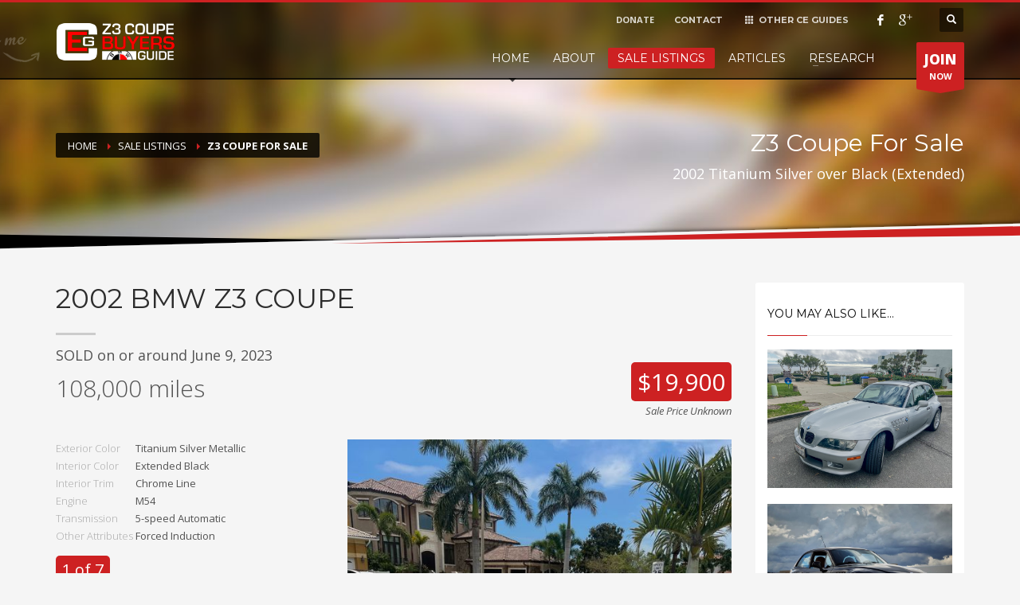

--- FILE ---
content_type: text/html; charset=utf-8
request_url: http://www.z3coupebuyersguide.com/listing?ListingID=25573
body_size: 42811
content:

<!doctype html>
<html class="no-js" lang="en-US">
<head id="ctl00_Head1"><meta http-equiv="content-type" content="text/html; charset=utf-8" />
	<!--[if IE]><meta http-equiv="X-UA-Compatible" content="IE=edge,chrome=1" /><![endif]-->
	<meta name="viewport" content="width=device-width,initial-scale=1.0,maximum-scale=1" /><meta name="keywords" content="bmw z3 coupe,clownshoe,z3 shoe" /><meta name="description" content="Z3 Coupe Buyers Guide is the source for buying, selling and researching 1999-2002 BMW Z3 Coupes" />
<meta http-equiv="Content-Type" content="text/html; charset=utf-8" />
<link rel="search" type="application/opensearchdescription+xml" title="Z3 Coupe Buyers Guide Site Search" href="http://www.z3coupebuyersguide.com/SearchEngineInfo.ashx" /><title>
	Z3 Coupe For Sale || Z3 Coupe Buyers Guide
</title>
<link rel='stylesheet' type='text/css' href='//ajax.googleapis.com/ajax/libs/jqueryui/1.10.2/themes/redmond/jquery-ui.css' />
<link rel='stylesheet' type='text/css' href='/ClientScript/colorbox/colorbox-light-1/colorbox.css' />
<link rel='stylesheet' type='text/css' href='/ClientScript/markitup/skins/html/style.css' />
<link rel='stylesheet' type='text/css' href='/Data/style/cluetip/jquery.cluetip.css' />
<link rel='stylesheet' type='text/css' href='/Data/style/jqtoolbar/style.css' />
<link rel='stylesheet' type='text/css' href='/Data/style/forums/style.css' />
<link rel='stylesheet' type='text/css' href='/Data/style/CalExtender/Calendar.css' />
<link rel='stylesheet' type='text/css' href='/Data/style/gridview/WhiteChromeGridView.css' />
<link rel='stylesheet' type='text/css' href='/Data/style/qtfile/default.css' />
<link rel='stylesheet' type='text/css' href='/Data/style/common/style.css' />
<link rel='stylesheet' type='text/css' href='/Data/style/adminmenu/style.css' />
<link rel='stylesheet' type='text/css' href='/Data/skins/ceguides2/css/stylemojo.css' />
<link rel='stylesheet' type='text/css' href='/Data/skins/ceguides2/css/bootstrap.css' />
<link rel='stylesheet' type='text/css' href='/Data/skins/ceguides2/css/template.css' />
<link rel='stylesheet' type='text/css' href='/Data/skins/ceguides2/css/responsive.css' />
<link rel='stylesheet' type='text/css' href='/Data/skins/ceguides2/css/base-sizing.css' />
<link rel='stylesheet' type='text/css' href='/Data/skins/ceguides2/fonts/font-awesome2/css/font-awesome.min.css' />
<link rel='stylesheet' type='text/css' href='/Data/skins/ceguides/css/jquery/jquery-ui.css' />
<link rel='stylesheet' type='text/css' href='/Data/skins/ceguides2/css/custom.css' />
<link rel='stylesheet' type='text/css' href='/Data/style/jplayer/bluemonday/jplayer.blue.monday.css' /><link href="https://fonts.googleapis.com/css?family=Open+Sans:300,400italic,400,600,600italic,700,800,800italic" rel="stylesheet" type="text/css" /><link href="https://fonts.googleapis.com/css?family=Montserrat:400,700" rel="stylesheet" type="text/css" />
<link rel='shortcut icon' href='/Data/Sites/4/skins/ceguides2/favicon.ico' /><link href="https://www.ceguides.com/Data/skins/ceguides/images/ios/z3cbg-60.png" rel="apple-touch-icon" /><link href="https://www.ceguides.com/Data/skins/ceguides/images/ios/z3cbg-76.png" rel="apple-touch-icon" sizes="76x76" /><link href="https://www.ceguides.com/Data/skins/ceguides/images/ios/z3cbg-120.png" rel="apple-touch-icon" sizes="120x120" /><link href="https://www.ceguides.com/Data/skins/ceguides/images/ios/z3cbg-152.png" rel="apple-touch-icon" sizes="152x152" />
<script src="//ajax.googleapis.com/ajax/libs/jquery/1.9.1/jquery.min.js" type="text/javascript" ></script>
<script src="//ajax.googleapis.com/ajax/libs/jqueryui/1.10.2/jquery-ui.min.js" type="text/javascript" ></script>
	<script type="text/javascript" src="/Data/skins/ceguides2/js/modernizr.min.js"></script>

	<script async src="//pagead2.googlesyndication.com/pagead/js/adsbygoogle.js"></script>
	<script>
		(adsbygoogle = window.adsbygoogle || []).push({
			google_ad_client: "ca-pub-1557294004043159",
			enable_page_level_ads: true
		});
	</script>

	<!-- Google tag (gtag.js) -->
	<script async src="https://www.googletagmanager.com/gtag/js?id=G-FLJGGVB5K4"></script>
	<script>
		window.dataLayer = window.dataLayer || [];
		function gtag() { dataLayer.push(arguments); }
		gtag('js', new Date());

		gtag('config', 'G-FLJGGVB5K4');
	</script>

<link rel='canonical' href='http://www.z3coupebuyersguide.com/listing' /><meta property="og:type" content="website" /><meta property="og:url" content="http://www.z3coupebuyersguide.com/listing?ListingID=25573" /><meta property="og:site_name" content="Z3 Coupe Buyers Guide" /><meta property="fb:admins" content="jrmartin033" /><meta property="og:title" content="2002 BMW Z3 Coupe - Titanium Silver Metallic over Extended Black || Z3 Coupe Buyers Guide" /><meta property="og:image" content="https://images.ceguides.com/z3coupe/LM14025-01-1.jpg" /><meta property="og:description" content="I&amp;#39;m selling my 2002 BMW Z3. I have put 8000 miles since my ownership. The car is immaculate both paint and interior. No accidents.The car has the following installed:TC Kline single adjustable coilover kitRacing Dynamics front strut braceVF Engineering supercharger systemCeramic coated paint protection ... " /><meta itemprop="name" content="2002 BMW Z3 Coupe - Titanium Silver Metallic over Extended Black || Z3 Coupe Buyers Guide" /><meta itemprop="description" content="I&amp;#39;m selling my 2002 BMW Z3. I have put 8000 miles since my ownership. The car is immaculate both paint and interior. No accidents.The car has the following installed:TC Kline single adjustable coilover kitRacing Dynamics front strut braceVF Engineering supercharger systemCeramic coated paint protection ... " /><meta itemprop="image" content="https://images.ceguides.com/z3coupe/LM14025-01-1.jpg" /></head>
<body id="ctl00_Body" class="pagebody">
	<div id="fb-root"></div>
	<script>
		(function (d, s, id) {
			var js, fjs = d.getElementsByTagName(s)[0];
			if (d.getElementById(id)) return;
			js = d.createElement(s); js.id = id;
			js.src = "//connect.facebook.net/en_US/sdk.js#xfbml=1&version=v2.8&appId=175115962518769";
			fjs.parentNode.insertBefore(js, fjs);
		}(document, 'script', 'facebook-jssdk'));
	</script>
	
	
	
	<form method="post" action="/" id="aspnetForm">
<div class="aspNetHidden">
<input type="hidden" name="__EVENTTARGET" id="__EVENTTARGET" value="" />
<input type="hidden" name="__EVENTARGUMENT" id="__EVENTARGUMENT" value="" />
<input type="hidden" name="__VIEWSTATEFIELDCOUNT" id="__VIEWSTATEFIELDCOUNT" value="49" />
<input type="hidden" name="__VIEWSTATE" id="__VIEWSTATE" value="N5U3zro4cbzlwA8KKd2pwsuGDElEREqN7qLP7YPxovfuZRkND4z/uiC8hdBUkFeNXwHcGBWWxKo66HgXw4lFWZTHx/PwYvyzPrbji7D0ZnfetyC+b3WaQO839vcWfuIpyi51u2ksyojJNFNeEMz9J3oiLAvuvTWjUE4hv4IVb3/[base64]/IBVdjsw4DI+EIwbc8mmmvwIMx0jVisHfGwp9ZZEmZTOzf2zrV/oHmfVUv5/4Q8XTU/+8SziMoJm9U4zF6LQSklEwreC" />
<input type="hidden" name="__VIEWSTATE1" id="__VIEWSTATE1" value="caga03HV/v1Dx5E41aOibMs8ypIXuz30HXtdLVbg8zoPGjsa0qAZQ865rBMDWp7fGnUhNmz2j2pepDw2VEvepiNqqk0SJFDwWAgNwYj8GOF8PwsmY3Ov+11FgpewSaaz5pWez/eSv6OAchKhoQxrWOjAuOBbzHogkAHxIuOoC8JmECa1S8LXNVVFXzmJ0WnlPaPIj1fuH/e413gI5hQkb3LDXCUp/BfSuiNlXF0xlN6ZSx24nkRpaQ2fIU+GwgPdvRO8qD1Fea8jGa1algtdFXWCRPWrcACTe1vj2tbRclE/oFsTOKN/AyQce6o1rT8Pdy6G3vhlON5i8h+Sz+Wk5SC2st43BRAgjfBsk9R/BZteJ3DteiEsygJIxRnqjJVtJ+Za88y5m44I23oJIC0KbJqybfj2sUCOZXYP3B9GY0Gv5eYHtsBS+kdiFBdka50Mbg43Fn+U40/aqiVV2Fc5OQ8L/NFCvNO3Mk0N6erY0XLfFeqcEtb4" />
<input type="hidden" name="__VIEWSTATE2" id="__VIEWSTATE2" value="EseOQsB43ntVR+Di0KcP0SpxsvNGWSApl6CbhWmR/7PI5v+9famVP5Xp1Hb+uO/[base64]/JRl1bcAXtOFYvnGu7UXjQdvslc6wUoItkX4G8Jp8BAXLx6KTzH8NkZoTFF7klEaFuSz1KpRWMPk8H+OKJjm4MEMLiw6gj3g+RihHxBtynYeSivyP3hMP0DHBSmBpmn6CtHzzQXfmFnBuWELcS8Kb7+4C19xrod45x9UV50Y+DvJ3Opx3lmDBE9BN2bbGeRatXATYTq/le6zEhdapnpVMX4/LeUKH8xi1G+st/K" />
<input type="hidden" name="__VIEWSTATE3" id="__VIEWSTATE3" value="xHlNoumvgZsJzv1rvlochelNJX5YuBEpv1FjNtvPkrGz2qb0i5J/lyPoYiFx7i7lolGtW6VOVXk0Q5+M6AYXxZ87TWKVz/sIpsEiSmxcjbkk6aK6Oe5s9GcqA4ff5EHpcquRuCJ++8GNuk9ikW2eYvYMi/31wx6ha1y5/[base64]/SRyXbJPszA1K1RC3AfybviOdnIFzFXpp68X7rGmssKXpva06sV2efoMm1I8aR+Qo3YYCAYxc6UVaVraDaBoEVe6UBh" />
<input type="hidden" name="__VIEWSTATE4" id="__VIEWSTATE4" value="[base64]/fOzpdJHEZc4yECxNw8DJka78VwBMrsCpiUJIl+KfO1X9evRFrRTpxrEZaSwH/TqLoGctTM231KXADd8phvewiXZTybuto5rPO8cDDHnav+Lfs4UsaBSksPQMrk+Jem2/FkzS+iYaoljCC203rT8EMa+wjC3nkGQNsGNYZnrxfRDBbgXcTI0PocKG3Rtvnck3PORTKt01LPwreE0S6QxmI3ctcnu7ME+4LjiPEi5KbMpOnN475ETqkMRxpBPBUUKLxs0/jK0UzoT" />
<input type="hidden" name="__VIEWSTATE5" id="__VIEWSTATE5" value="142MoZ2UwYfJKsnH+jSC/0zcVkUWI9EyiPM0PBzTfPKgNyBHVT3ktqonBzqDKPQ1HyEe6tbw2M31fl6nFeU0AoYU3A/91Mh7pJdvgPLcoHBTUiFJOa/khcmujXFdY1UY9qiAJiIwirWiPCYKwstOY5BcRsN3/lteO6rmNMTgILa67GV29VAg6lkfiScbeegcdr3rvBXYeLOm/[base64]/" />
<input type="hidden" name="__VIEWSTATE6" id="__VIEWSTATE6" value="QRAuhb25A2kjLPLHoYf/LteRKtQO3wxcxt8rPw2YTmz3DY8Ln7Ac82TfN8gbVBBOB4dIVQHwy70fynszd6nCh9QyvWRreJJdOeko4lQX5XWgSG8aLn4N1o2A8/p5Y/nRPqNSGxK2vhVpjM0bUaKDWsOKXG40SAkSvkBDxI4zrhZ3Gi73AIEQ09teDtNod/jo5PswT8iKZ+0Y6FFv7EQTQw4sKimVUH1mPSFRc3rvm5ryIet8uA7ujboCsMpPUVqefuKWm/gCEO2fzwMQqWntiKK4CrDDh73EhgBC00i+qDf9nS6Ro2gOUFj9PgMDq3a7Ik1SdE6lcUmvbiMDTX5fTbIkca5OFD6y5WTFO3xcb/b8XOAMCvp/zlCdv/ZyeJiSUMOaWZaTPQcCyQalL9ezWbCZ28mf8SgUAy8gn3bdiRQE2YGiXzoa5u5/AumT4KOC5rG+POPuty6yhLNGIHWUSlf845WbZiRn+4TGkJZ5cAKEoTX66xgS" />
<input type="hidden" name="__VIEWSTATE7" id="__VIEWSTATE7" value="+UTm4oKd0rHFYeG0/cEc7FzS2zTmvOp0zesSJo5kw3s6p1DD0XnhAEi60IzqICRqKRLcBh7xm+lV5KVnx/AKvfrOV4BzyG9yR0aS68R9lhqwtBwUQTdK/zK5m3LZ+0Ln4ozDDFilnjXVJcYZVBvWBADNQj9bc+IpCXPlye5T2MGl3MKbYyMVXFLWQPni9U6I6eMgOhxvVMBP3ay7pauI/x6YaYcWxVs/lgYG7N8fb9Ayv9jZ3yXQDmbKy7RjqMk5nmv7oJh1llObATKPBo15xii2gpNDjPnEZ4xwZ1aG9tXoiiI0edulJZtVYsVizGPxjFQMXBIL7w9pbbMgwH1sJNPNWdyJzEK/tPcbaMs5Fuh2P3RHp08c/ZCDg6F6szPTVt4ICwf0itPQSTIvLUl6ln42t+nny7YqAY6O8dJ1fHm1nia1KPvIvemevA+lIXY2aviUdcp8lTqp7Qn+QrUBJqcmskb0csj765GaSDOmDPAHX6D8+9kU" />
<input type="hidden" name="__VIEWSTATE8" id="__VIEWSTATE8" value="uy2VAPXx+nByWW60uJY5MW4lrNO9xaSM5iQx+3ZvzIKtCxMjw0JjPsXOqlV0bbEfTYY8OZgkLDgxoR+6Cynu7Guh11fAIXvCavGWp6/3OtsxumeydRAvje347G7SWNtZYZEqctnb783koB/[base64]/OA1FSC0d9g5uUQj79QYYIzCfmIljajNCWci4DWri5HmM9V/qkfY9ja4BXvoH5FEFnvHYnHa/YAj" />
<input type="hidden" name="__VIEWSTATE9" id="__VIEWSTATE9" value="iSZmXAl2tfa/QwrUTiDyTQcRYOGevx0XUnBn4dFb662/dhfcnckWRqgFhDuJSUBN1K07I2/4irPFpakabXc0mbOk50hevuvGiFb7ueTrYlcusuGu7/+329FL6RgH1rwjq09sbA3L3FkXlzgsGLX+hbt6QxoCDhe6cT6AtAlDHaUr0RKVYBwyCTTXnqZcPDyq4XynUA4v4RO4VnRcF1/F60d8NHBU1k0j+Hv/T/aycoL+4uT2aEUgMHJKnAUZOvP05d4vxf1m6CbsF4J4evrHEXE9k9a5wXjfDIs0aOKrDjEYWKh9jSE/37NazhVrEOhTt6xVrgF5ILoUKHZSpSki9fsoMgQS8Kp4epdNT0xGcy2+CtOK9UdFz3WrpWMtOVDxDowa9e/1ZJm+RtOfw0WobxuuwHt+lWo3pWyfaqcfpz2uf2p/Lec83A0194auSHgCtYl1yXipGPLF8zlbMqNr970BJHll7X4hwTZ2VJL4V8V9t0Eeth1v" />
<input type="hidden" name="__VIEWSTATE10" id="__VIEWSTATE10" value="GHcNXlPGuMYbpjzUFZeurewoXGgXVDqKp3RLaqYq4g+81fvMLxZhmnodbt4idL04RbHiFiGLruP4svp7CwBqcZZfqcIJ4zZzlXqmzGW6lqP05UXBD6SdWtppGWOPA9eoEpm3bcMzpLMQSzdIwOW3YQyQiqEn0Oz6pb6Fck0D8UAMYGMi5Md6fCWUMSwCAv6/+XmjJN/Uk5JVI2OKRXXZ6Ct31xQsKMYHF8JH/q6yNtk8GFMhVsk/QQE7prkXIFbUt94SpOkWSLplakFwgIQc8WV3YYwYGAv2Z/0rjeRcV6k6jvNBvObieSmcAZ92GRqYUDFNkgmjQWXqGEkIFIWPEWhlG2KZtu6IGsN06GVau5qGM06ShWLjB8S69msEo9WEI0zEYbk8OdGEnMgNKvfS6x6OLv0Eos2RNJ1iM2WimMKZeAQAALQYAAwvolkoTjM04bR436nLaOLX1jUkFSSSCnk51v+FtS6Rsi3Z/TnvE6kYGT3f+2+S" />
<input type="hidden" name="__VIEWSTATE11" id="__VIEWSTATE11" value="6mKOUVyKDYfDj98Y+22Mumh4QSXYtDAt+dtUj7wPneuqLwnpDZlCOCIhMGac37TyKFDE7Ug+qpFXo8/3dLoz3pAnEpr7F+noad6mx42BbboxksCUcV4t8tWhT0SOZehXb5N1nQ8YoWLgk1lk229Elion8u59X2jSiXPHxyyNTDa3e7/4povmtup67tRrPSa15CmNmJvia2roR91hOK2f281WEdjMkdI+WudysgJtvc6BG/8sK6Mpgn/[base64]" />
<input type="hidden" name="__VIEWSTATE12" id="__VIEWSTATE12" value="PP5VE0h7+1NBnOO1ZeDCZp+jnEbS8iNOChgdEUa9AcQGZ+a6L61N3cpc5ADRkdUkCfCglo+RgGJgbvt9wVlJ98DHyb2g/iwETdSGNLw8gAHAkNBNMKO5pzSrYJCvmSyiBlJx0agWIhBqOx2oy6d4Ma06mzielM596kPuHm0NNlZsh3QparcXHCCEZ8zGZkjMN5isJf9TWkJ97f8utzWhV0XbdjXdcChmVtupNF0j6Muey/8brf2iGsd/QsJUKfN1V1pfxcpro92p6zm6RZ2557w9i69I10Vjd3pRyf0ImQB70Tx5h18Myb6eMa7bPyY9vbCoIkBTguqWP/I7m2k6zhbYD/Ia6QvrYtA3Cu68PoGPIdc3IbD98zxk+wf4sdX2vaElNV4Iac5VdFgceGluB5mPYrYAjZNbF8dd/2i6KfsIgVpEN7Bzxj3JuZht+/0NmVaNF1tiKwqX4LwfY2IEj0t3ATv3sDUHSIXYeK/Fu673ms8o4pYw" />
<input type="hidden" name="__VIEWSTATE13" id="__VIEWSTATE13" value="PxrMMHgyti9YN9Co3Ppf0zWraLZcuyQx2/61lQpGNZDRywLnXGHtrVAQmsdZdYBlymuz9BcZLPFuDMaJCelBKFIfoworIQlHmrmjXXWx8E79s3KIaNIMml1Na26WVt0BrQzNUN/JjXwu1dhQmTM4cZ30dMrNBbaMlaQdp3JBhy832oSlzf824dd/wPKPl9bFLTUEb/Ri8sfiCCCpqPxgiarZWeuYoaENM6bDkVLxvIRsnqHXWyrTqcgQuDW/Z9Bvb1jlcx5lDncwCQnPZ5tS7iTR+FSYgexsbuzuy4FSLArvssYWKoRrZwuWb8UkNekku93YMfrVBaUnTpdEOXbHqqULkXXx7y/RnyDTe3CzUKSYLAQcGdVQ0gvZVobUn8IEui1ejRpMw/W83NMJPFRvAe1Q4XbZEYo9zyT43g0eynkxb5TCfS4C3Pn2MF9jHCz4dXYwrTzKlrBOvTePW6vIiW+DogP9Xn874Vs8ufarTbbXpa20CXwE" />
<input type="hidden" name="__VIEWSTATE14" id="__VIEWSTATE14" value="O4jsVXyUt7yvNnToeZGLsoFyr4QEX1TjFlfg1OOOZCmf1Lj6V7h8OhtoVnn6yLztDOqX+fN4QI4820/aWQjv4J31k/[base64]/YMCc+W+OB4lZS448TlH93o7802eU3UfoL8giKL0pYlKNWARUnxL7xRxQF1qArDRlvc++zhEtJwv/6G5OnmNJzHdM/OC+EGFhRq/P7+NtxiZEDJOlYehUO915o1TRpYnKfJsb6ePachEaDpVRm43IgUKu5CzeoJcNXHDxMMuzvmXUYiF2dSXjeMw+r1F0" />
<input type="hidden" name="__VIEWSTATE15" id="__VIEWSTATE15" value="zqJD2jNnV0Lv+wSU0pRIOnIJ3RLobGRSo4uJLTlUTcfR28kBSjQ150Pu9hiuyNUbRiNNjSNTz48ZPkqZrKKyIwH4htmeD33RBZd/D/f+g9hQCoMdi2hbdF25Wsm8KMHEtNBnLKBWkl2p4LfejykwWH3vdgWOSbkyK1PUBGHvbucyURuVSTi/[base64]/e/eBkcISRkuytXBn/L94RpL1aXzc/WRUBR0qUzTs0fvP/LRj87VMti1l7adlciCGvkMZVx1sKjH/X3YwcjSKb1BuHDkB88j4H1fgCdEVTsjLBCB33" />
<input type="hidden" name="__VIEWSTATE16" id="__VIEWSTATE16" value="Pev1SGMecs60QO+C5bpFGvv5RvF1i0KsYA8Z3FB4fgYz7QcPv45flS2hQzgKUKvSypfkUwkjYLmNSVsrF7QMWbF3jl8EIhyCJAeheFYC1/wz6rmd0YuAzSqbiRIKejUWQPXFzcVR38qdhXtBmQGSmVpwC6fpAkStIs1eUOJO1JgoqUswLA02KFGC0AfvFenFXIYkW0v9g7Eb6FyJYbBlrEXPnY+7DvkpXjEYRam8vCvMjcm140OVd4SPgvfE12LhebnoNohkPZxC2++hlMNtp/0Sx9p7ywHBYkUOJM2IorMkyJrfOYrhhRhmYuDmpETt3k4CxVDBw498ZhPWRloWETyPEuMJ1AaAzv7RIDxVssyapMwqFtvYXv6QOS8zyrHf6vSirq6pjIj/QAh/DPsq4xUe972YxpMnI9MbHCPxpoaYCBPgqCO2Gwn4kkhiFbVS1YuZj86sL4CHiQdZxWYj/NBNpCfw3uKs+YAWOQVGpW9O/sINoSzD" />
<input type="hidden" name="__VIEWSTATE17" id="__VIEWSTATE17" value="aggpDsCtdgETovJl9qsMvoIH03a5MP9DUh9nrHJkm0jM4FCdE1Td6pdZjqDGzrDOPVTeu3sw8Gf7k/3i2WO/N8hEeIbHLx25kl0ZMLRAENBYXpP0rBiR9K4qsUe+nTBGUC1M1/93o5CSt2Pb+k9snSG54Q7sA/QRYslsrxjKijG73hQNf+kY4GXX3uRLjMtrEfCzzgUm/Ft25lRYoi+hCCNhLwDsxB5L3sGYhAREncd2FlAbQEs9pyHvZqwe9coMNBgp7jUmzB/1Qu6IAjdd+AQfYY8TZ0AtvLhXDbvDv4zWkLK0Gp20kdRCLt/Ytzofg+pNZAGEqaLiXkEzxX9TVv3B8vuQkYCKuUaw44zd0MGK55PyXrbPp5b/a03jDIJuLEfA7CFLqz4AccxWoYVHceq2Ac/3B82mj20hO8hX104YMq4atYQeDSme4x6UAyD9ZF503sGudJU/6/BKS5r5rdoNhvFKcvZFWqn87T26oJBm7ZJ4a2U2" />
<input type="hidden" name="__VIEWSTATE18" id="__VIEWSTATE18" value="R3dtjzrQRSEvuvRHL/5kodXJ3gGgoCA8oOZJVW4F7EMgk3q5BLCbarflxDtgKWMzYowTSwNWehJeVzsN6YcY3YSqKI2QJejrs97E9oRV8+rHU3t8HxC17aCIKbWtf7HhVoQjVUXInN4kmuOC1qKVm0oFrp+9nviRr0jQLV7CjPGHHjEy9zinRLRpFO/4XvPUrJQo4YlmRStSn3/kk9CQmfTXTJN7ujoEPa3skX7TaBBFOMkz3hMAjj1AQqmaHI5mARuAQA3ZJdCUypMrhY9YYQezXujBgAa+iQ9RJtHX+Zm37WpRWO0yubuMAEoKCvke9/jF8QF2/LsgXuuzQ6e/3fxYDGy5VFbomE99jLEk0Q03rva2+EhkKwDl2b+q6gMPUHDuamBUypYBYYCiGG6ViVxmZ5NrGl3vir3FSrxVduBHKvwn69ylu+dVTPEpxeJfrH6xPmQLF7dn9tEa8BaEIvTA++5fClL8UriDcCroYCJSKrYY8UTX" />
<input type="hidden" name="__VIEWSTATE19" id="__VIEWSTATE19" value="J1uGtGsUxaqPGfHzhWf/y2y3LeVJ2hA1IZErXro2Skr5XgEOD0uqWyceJA1KfrhVnXrbJ/IqU8Nae66KlP5eedlyhcrDz/wjQp6SELa8DaqAzjcoRiiFbbJ61KvPVLqUKBm2re8Roq/S9RPEGZRbVkNJU/kqJIbE+TY9pV9TbqoYKl2XQ5nB/sm2oVQNvVdDwlZgPnRihZHcx/HlpTVh/[base64]/jQYto6bYzKmlh2ONXXFpTdgkZndeHbnwHj9SXtnRv2sEi5UHj6tBl" />
<input type="hidden" name="__VIEWSTATE20" id="__VIEWSTATE20" value="Q7whRUZaZ8TVDRAEQewnXJh0lHIljIja0Wj5AHIlnctuiAfGN4biMKwKTQC5xADiIUZa81/GV9C785xorJfg3TeN9QXG1Z4zPpE3Ffl0NdY5QndavoKMLsc+MG16A0qe4hFGKXiLOBmTm7a7Cx+0uQniJouadUMYj94RJvuUCJDgHXdjjKvS/jt20NXj4VLjtrqX83xXKsR2Lye6MeQY83rq3ysAkMqUO/1elG8l5klfdZy+HM86YAyJoHTxnOD2hVJVq82zZzgREu2MzzmMLW8Spm2xd6zTHhNW/dI13yK6NkchvuWJTle8YR8lWniCWjSylaE3fcIvAiO3B7o0zHsOXcFjHQzfG4Q14icW0sKPQ+IONFT4OSLaKbyulr0+GqMA3DF6suqk4lQY1Oyx0qTN632Fl4b8m/YeZoU0dMBnx76n9pHFZ0mJ2yURtWaRjGyhS+L1pfHIxW2J6oBR3wYZuA71OkX1YJzrWI7gLOaDXZpP1Kwi" />
<input type="hidden" name="__VIEWSTATE21" id="__VIEWSTATE21" value="SKtSaRZu4+wJCXP/iOjFfsZ29IJxRYOItz3WvQukw0/84Yj2SdFruDhtM0JkWoenCpG/2bjAuAKjoKHm6kVH54Isqba/eOQuLeYRCumWr8I55D803uBZhfdQwSxcXws1vFxu/Gr8oUZXY+2BH+jj2PN3HXfSWsQRVU3OXIv12elJLDVfkj4HZV8d+EXo10k81a9EFnz1TSIYlZttII2+oy8ZOkMyg2aHpqosvTgJV7i2978ECUocKLPUgbJLebHCX3FUsYk/0Hon/iVe57BjW61PITeaHBaPtQA0YIHRWxHafMyYjI8xPa4p0j+UDcUXRICwZBzfFvpHRxXkjMOcGaQkAWE6ag/wjDA013msfJ5/z8BM/JnumTYHfdkYJq91yHed8oQum3P+UKLiS4Qm33YubKoJ6hs1RNlGQEqoSw4BK8V9Y8oIqeimUEKNuT6RpP3mZe3efpcNRRx6IxMAoEeErayMTSVOuqAVzmrt6a/pmquysPeg" />
<input type="hidden" name="__VIEWSTATE22" id="__VIEWSTATE22" value="p7egvfooYGESPZuzU5BA87AEv7WI59cC/7Aw/W5gEsbWmJ+fqIzKsvmmZmRWn/wp2JvwgFQw1hPrbQtI3ftokzxGl2uFauKKTXYWh1hcImvTO5htNJVAJI6oNQA3kEoN320h3tD1HAcK2JZ+pjWI07wiWsGYbGz77ybySmHsgKWLowIf5DbrLd6lJo0XxDwK/Mc2cxVfrKdOP+LhJM8SNX2Mk2A5ojrDh5IWQKydNJryq8l22iOMTPSROVOBjI2c/jI2Ea4oF1iqWAbsLFeXC/BYY9uEg0qxM5eCenysUQtjIfxiWUHvCDwn/FrdU6hIId8ixrTtrqo8RC2h8a6HyUpIEK6teHuHTyYsOXH/ZnV5opJwZkVD/t7Oynookb9B9FvIMoazhYEaC8o46xk0Pgc+BuS0xKpUuqS6tsPxfGA5MTlXtGGAztmrk8UZl2V+vC+ogu9HQ82UtF4lxnF//gLsXjB1c82oZkHPdJzTDehmnF7+nOyN" />
<input type="hidden" name="__VIEWSTATE23" id="__VIEWSTATE23" value="MyDvyq8Afh4HXwMoEWM9OwPloO9r/OvU9I724JFlY0lrdUJkS0t0Ghv6fO0Ivi4V6xPI2qbUMSyE3KfQePqrhHNmqX+1HRshneRwTqmNXYhJjjaGqtBccW3HlGykYUm/6Wfxl0UeR8Xhh0FiEiWC39V+Nhym81sJjccIQ4ddhP19UWce6svTBoRh9ngJrPbc3BapCHxl9kQjPnNvkAtkW6Hev3KvjxaFbN+IAiMqC5Vw57jjOY6nGPdgagBcYgD8xBBqFchwwXqBbxRIIKqS7PCu40cdv5XJVz9c0/hOvQB4fyPIeOBiiJWJxExDUNSA2DRWD9gsTziKgotE2cBSZCUINYhYTr428r0iAp2o6akjClfCIYfOILoLWbtEBRpGpvXzKHfXeGUIjTUutrLL1I35aeSYu+7wbMlM3S2QUfGPnsbqGTPZgDNrpl/KGVt/l5n4+B2WZqkAMrsqS7uewD2aA9UBoljzWDHF03S3GVwogBYoIrci" />
<input type="hidden" name="__VIEWSTATE24" id="__VIEWSTATE24" value="oqFoZB5MoyO8lwNaOrkBL+u+YZGch0r8rJJvY0odCtSwMOiLT6VhkeDteHmYpH3AL5Cbqp/uq80DkpreXHjR0iiKWo9BMhmFeITRq1dyUWEly3RJfSE2tDjuCD84cHIKcJZoUyHUGGqvQ5npiBPQwXr2S5ejIgiz/DfhBSadR6WFSXYEuXVJoQYlhadsCaAKDIGLZubJ/40o898KqmDibT26dCwr40JYKbPL7yW/HL/9+m7zY0F/0s59BiMY72jn90+79rTz/48w0QVJ4UDHPO1OQr+BUsnfZ5n1UrZNFZ8O5/rLhmMzrCr2gY+cYst5J5tTwL+p+AABU3p//kLv52E7B6RdEXiF0rdUs0V/LPgW4LdL/g7JrVT7bL30jTZupqeJ8lDE/VFwOMP2uKUu35pPHNOB8PSe5We8m/60lkQG88KJj5Nd++5PhmhAko2uMD0nAlMDMbBwUflOi5jvpADGrgYjd9dOyI0ldnVTKqYKr08/D41M" />
<input type="hidden" name="__VIEWSTATE25" id="__VIEWSTATE25" value="EBAc5BUhI/v3JVE/bPU5Mbb0Lvq72a9sX47AOtZMPuB/xJFxu/oXfPrRg5arR+c4ltZAWdxgCVIFOGbAWeZjytjE7Uoz9kBKxHHggL1kX3xuO9wseMlQUwBA7KgepdWEnwwGLnVhOct9Hgf7r18buv02c0bX3P+ULOmR21ukDdv4LSFhe+DZ+cgMZlLLkQmPO8vrjzA2cAo0g9uHUeZagqGXJmzaq0n+OwkxvnI0sn06IvQ5SAvAA/I8bDD1INt8g7NlHpoiZEmD6cgTQgDuPalDy59YMCS9Op65qbfDheKhMsg1HOkQfDHDnaIXs448L6oCzqqHMBQZb1Yd53RGXlRxWpA1/02oh0G+LEtZRIONUrIpyYnkr0qmKIGANU3CU0jAH/kbPFw9AyTXYynuprIdq7WAwdeAKF3bu4u+kIw2QKNLXZTZlXOWrtQpaE9duLkYs12UJXItxaQa4339Pz9l+RUTQmZ2kLYj714oJGS5LU1R6Vv9" />
<input type="hidden" name="__VIEWSTATE26" id="__VIEWSTATE26" value="yGp9ypOZZvaflMV5cY4NNDsQUfnGR/7Nwf97fNNDNGuQDgZIKsqF7CYkeK1wooT7I/q1e92kQp8803m4gJaUg286vKx2D/mFJqCJ+2z06cd7wTn+jYAk3CtYwbK+ChS/WzU7FaC2nqAOxKG3EVBW5RNlgxLBeSJ41KtA6rMKCNZya8BgRB4Js2iyJr+3INaKay8AgfYkYKuSa8VjNj/OEAxqHl7bQAQ2yrdizhgjoW6Ekfo8X0Uo37uHvx8dKlfB/WkiScC5tjDRf0drMlgicp554BV7ZC2B5jGfP0D6habMXIOC1TU1vFAxPmR7xheFdJ5KH+XUfv1ewc0XZ3VvRN98giDY64oYeqpMvHEAp2MvJUUqS+kbnamzQiRwcPsju5FL7xvWxGbvuSEh0cueRLckhLb7OjAzgh/i6USIvayiCK07VyQuVD1j94ULkjdzyFAPU3Gi1FYDHlcl8zIRxrDC+Xh5X2D78viWtqNCR/a43VPEs8UV" />
<input type="hidden" name="__VIEWSTATE27" id="__VIEWSTATE27" value="vOKNKu3ipKCxmnySktarjCQ8NwiY3DzQ/qhRCK5AwoHM1ZsaIAnoEY5jFy4vshUhLP7eNimMBEaJfTh2t1Gh9GPJVDqFwUnwOTMEt54uuFYR8j1x6uhl+x4m//KWlV+9jYAB31MkQXBirijN51yhnmDRboB32XsZaKNvBa/kfqlbEvvLM2mFgeUVrqkm+MaUvum/ks/DGsBiJpU2vK3Qfd5Kk1D9TxmZN9qQHif+9WQxrsKF7q3/riYKLQT7+G1upQGyp3EV/Vv5fRtC38IKN82VLJx/zxjB8ZCmKvFYAT4lVa/Uh51P4NwfjRqbJfUzk2MZhRaxFApPAbPUAZ/wrCe4j+aIvI4+UTHHI1gauOEDLHhAJmYjoZ5WTdFgKpQrHmnVyojbsCtAFOlsxigVUgOZBd934dYzsPzsB0gIZ3lnXJuP98eSrvbBMEMtGcY6kyIYN2UgSyoh24I6arBad5Azxzau6LVv8HtGJdkfeiZkRCabD4BZ" />
<input type="hidden" name="__VIEWSTATE28" id="__VIEWSTATE28" value="uQVaNS57S5Y/shpIxvOZIjvPCSxSvi2pMRR7+QSJBIddUE/EX3lYE6MSIf8hMunZIqNSBIAtpMS4KyqAYEgNG62WKLDO94QrWdP5IhtsJaFXucMrJQYNb0/Ku0yB0QarslZzck2Tfw4fbuvYiM/Et6E2lYZpRrABSeHQaRKKJ/5480LmckmD9ECx96IITqC/HExwhsxDG8v3kuwDrMBFscDmQy30mw+vluP55PVS0obmAYXurodQQbWI7LfHqj0XhtaNiG3arqzKYoFomb2Bkxt0z+4X0FUbs8U6REfGc4XYuRIPtFh96h1sUGHrlC+JXDM5/HiJ7+60zExYWgWLqUk+HPOvvZJQFQY0S7E7YgvLx9bQwKmM7iEvkH9Z5FwO885h4IKHPaMs8qksi4+ONv5weRR3e2EldIMZad8aMKA6rBzRIFaxF1Ppvwk1hn5G6CWExy7f6ezOHYz0AXiNfFEBFr1U8ucMU6s+zZ4kqqeu4H+5qQpD" />
<input type="hidden" name="__VIEWSTATE29" id="__VIEWSTATE29" value="iJ041mXwY/4ySbH9Z7Ox4AG3DxozdfnLPjRrkJECUxQgmuqy6by2W3wf6uqS0VUso9MuwyUdQAP+iiecRYp6CKydhQqzeMzYKA4uAJZCNwUIDUWvpawF/euinG++0b0j0JiXtPIqE2AQC+aTas2N5D9U3IECYlDSYjixqV2Q4mKNMfuEp9SDRKksPbXKMMmEesYVxmq8qX1AZGA1/D1Zxedy63KJzMGNt+tU7yGRRpfq3b+EXZapA+vA4VMMGP9aqEN8tVzhMLhNs8zLSVHJXzlJBmYTHY//E758CqHhJtSNZ23fp6wfWQss3JGoJCVO/yCfd+r3p2gfnbvxIJxs7yCpok4hVN4fJsB2RiuDSs7YaqFaFiIphYRLSNS62DMGq6yWyAEQ10f6wz5iqmC+lb3i0y6/Yh4CirjtDrnQ4v+d02KN8AZ6IEmV969NuzrfehpsaIXKBo2qFwtORkSr1nxhJNQBKwD+M3vf2euwsd6HS8i80GHu" />
<input type="hidden" name="__VIEWSTATE30" id="__VIEWSTATE30" value="TYcMghn2+fzAp8bEELfGcFJY0ssjVRBm2aQleGXYUTjoZ82dYCnxlJJIRunVrvWUxmzS1CiZeZumAzC2nPbESVzjt+uUtzYUjYILjSPX0KgOfzUSGdsBvdEUwl58tpdvA+wccDm4uYhV0XCq9fXLDu+jpmSsUIlRzH9PJFsQgUoUb5zenO8LewD/kDg8aqeZ93INDEbp2rQPxvvSKolNbOR56BfEYYnkCV5LEdevwEYwbv2aGkmV53z90vhRBsAwNTXbXTB7/4//X7nTo44vsdwvGAU5RUYtM1SzuCHpsHZwZF0WhYEBPP4osILv2AtmLd2dQ/qD6eO5MCiclgZy15cWA4u1CaR/EDy4GAZuya7njwIi40PgeCycgBDRAy4/XnNHq/I4KZ5E9T3rwiRi0HyD1scvIdkzYHZxiDKkzlgbn6MZ4hW6voRqaCOh17zgtOzmeBuclgqy6QkcAzQakNpxyW3lBT/Ufn+zRhQj8fi2Z7xljYCf" />
<input type="hidden" name="__VIEWSTATE31" id="__VIEWSTATE31" value="UGeSsdzGn8AoT5IUFBLx8pvdBQ2AiL9uf/sbVxawe5x5FKU+vuzrpLF88rJRiuzoWyKLnjSysvSXdvrZeNQiKgkUWUUa6vxxewOUdJ6xge4wM1n6KKzLWSY03JGynDmd7n5j0kpW6KrliCDDTHL0gHH0P9yXElhgl3yA4gcZW4qTQmnmyavnBT8aBLmc11u/ESVw1mhN21z13IhAfTefOklNkkfjRC7OuZe8sONuQKedSJDmFPgwUgg+AUrhkoCpY3i42t20H4/TaTh5xVdMt1TGObIpKb2F1PTxQpcd7fZC/Z8t/5bzKJMmPRSdSRLze2YTFyFvbKHszeC9NwGI0529RcWlfnkNQAhC0Vuoeu8/ChTksP3Ni9jGWAoMaV7Wq+S/k9/fhrxPhHh6Nc5QTfduA37hvv8LVX0cjdqFokDhGRt7220UjMAPZd5mFo1NuNlqD7mTFdPVhonaHx1AzznmmvtFDCLvMIUzbJ47cPN+dpNT4v83" />
<input type="hidden" name="__VIEWSTATE32" id="__VIEWSTATE32" value="P4laBOUA3re3uSe7OJZtIIa5Uld3IliP0AomizfrQEoxeFh1V/0Jsiw1epxxgJFpgC5epO1OM0d/Beym5hd+Smn1Oq4yGz+TX54IcDRsvdVw3sfO9pqfc7xRa3vgMIZZcEKGNEKFmCmNWoB5+tqhdYEcnv98KN3w3b38KO5pE1ikilJeBH+aj2/2s/VUhElX2iNhYgeK7uV/3k/d60tyrvT6jIOpkomhyyEwBX1qNYOa1S67hzMPiXzetxdf0Hn2gMtTT4tcN0CMxwa1tHHzzdwyxL8skkjVl7Oj6n8NR744Y2UcfPFbVwlQdYg+kDp7tsXZYaXXwQ35SYadD/K6/1vKfsvAIolXBA1uMjGPUgzCkD88NN+JF5MRDboHoLM3cmu9JmYmYKpWRNvpebLp2pdsPmkoYzZwRmKRQAjCEWhTzr8fUbeW3eDGLUnyWFHYdUqqbAE6dvDyGApsEjtlx7YsPqAlo43j/dx4rHaQhGQrmFWuEVQd" />
<input type="hidden" name="__VIEWSTATE33" id="__VIEWSTATE33" value="mwgYn8CZt3up1q/aSlMYqzeHKenNd+WArQKwfyEyx5JgR9070QoDozm2qJQAWuLKg6hznWoBYfYiRHn82fKUO0nS/x9Faw47BaoxbDqJjC3uFIt+9GiPyq8ua8rlROLEb3kmpIPQN5sJt08mwMS83MVsyOZM1MJJ0MJOmDg8SDVKuQVAwSDghfJ008y4IFTDNlO9WC8iopfJFIqLefy+r7xA4LKFEPdYeqXY6CnNLwtZW11gxJWGSJaGcBjZnqn+T/zPMM2PRFjAOr5IUzD9zaHQuu+ery2ZWzSdU9qEumd/kbhYcbsaz6awya/xK/Anhzgq5yvcxhqjHXve9aVgU2PCV1QMnQjdRDxD6+WrMUmihnOy3Y6fkVRbbQenyLFZJTI/x44wsRcoPs9SQ+CSEOcRv3iTXvnLCF8+ZF+YfwcYhBpoz9fne19jfkYuy6Fga5qLCCqRKaC1wF/SJzc9dhwnnYdDGLm2mqmipAroHsXxqx39UDpA" />
<input type="hidden" name="__VIEWSTATE34" id="__VIEWSTATE34" value="+3Q73LCUY+QCuYBtTPVugVt0lSRFay8Cr3HG63r/kT/9KRgQ9xXe75Yok1L70FSffQ4J2hedb1DC/p/WNOhe/UFuj7FLLCbAXKLseCcqFuEDoocJ7DDj6BuvE21NYbVEqEErXuGH92Y0EGaSX79DP1eZ8SsQsEJNQcWgdsBzz58XJMHW+e7IC3iCmWvsM7N7zWZO3ZD379u/ohoCv9qcxCVzIXMeikBaMXIrfDCYBMHW5X/zrryzvK7VW+aH5qmBdGXDoS/P3qDjaPx8KCBMjf65lCNUrDMPyXnPRH33Sm/WRK/wXzuWfRu6FRoklfVUQyUxNMnzXXIUh8IIsFM8CDrOHVljjBlOEsXmUFeSIZOz9LzhQTgeavriA6T8HFxBR8VdpeuAOzxXVESU0ndnyhnehe4kHogTvv9sZllZpVv07VHTeUrWdKK/LEkGpsCjCeoOYsMiDs8gocuGpXqlmBqwuTIAG9h6q8E9JrFNjHhPeTcVNKww" />
<input type="hidden" name="__VIEWSTATE35" id="__VIEWSTATE35" value="vSUZeexvDoljvO2kbTYKk7217uGYByAx7Tj873bg3JN2Z0hfGybAnmNDGD4g5aovhp7HuMwMjNdPtJM8IVgquXk7yvhhK+OR/4xKLTG6K5sz/0TABCcDaf8d9g6TBA52URxzsPVFK+GcnGVjTAlXC/fC/nTOjHw6V3WvH5MA0FHXXW9AUtGDmMogr2e5S6KUvk1kwwi/gVEkwrUNa7qJQkUvLbeR8ASG0bO2H8V+0U5VdsIQud9jmXxszu45oH7T/Zx8Zi69EhDJGWR88fVxsF5VPQ3mLcWkqq1Q4Ro2aRvhDWyTT5KCjFtYmKF5WCO9wYhoWxL9A1/Cb0BHbeE+/p1nEQrM7opgM4XmTcEotjKOZjIiM6DF3kHw88zmUkcrPzntx0iTOMubhIJRxmohqfns7GbZeH20IHf3BGYKS1FEkHRPuRAR8dCmfhf2PsShy53JYreNjWdPOUcW0XSHgXEsbh5Zvq4+N6wPCGjFXe6GKjE7w3D5" />
<input type="hidden" name="__VIEWSTATE36" id="__VIEWSTATE36" value="GWdV/736heB6e4zMjeZytRLn/f6PkLeczzPRPn2QVlIXv+Cmi8CsvWLfM62quAFx4HbVpW4eaF1+CUHSHo/lIV/cbutZndBS5II16OnQ0qXfXdxP7fI3qBAd33ICdZkkYlKKjz22+lB4j7lSvpb84Gnj6c+aTCo+YlLZPRp5ib5UuGAN6u1CO/AkpoVB20MV/vzLrCCBEoX4vd8Cf0KDMz09+ZZ3JkXVnRQLbC+dhPWWwpbJJsuEl2V4DPzIgnhuv3gtAT0U1N6dbB6TJi5jXeq/Ov/z4YEedJpBkkqGi3U6fvGdfQ/mcaK/zLOZGjAyhkZVbsgEXoNPp6RfgnBf75t0/4Bkh+kRcXkVa/8J73OxveC7s/XP3XOch3rkk9fdb0akgqCtfJd0hsJ0/IZc1hjfZN76XS04FmQyVKhCDDFdyb3bSc4woK6RVMl9W2iGHrSDp2Z4TeWvYs3GDOebL7hip6Ps1LOzJDOotk3t5jePonW6MCH0" />
<input type="hidden" name="__VIEWSTATE37" id="__VIEWSTATE37" value="fjlx1nwq7koNggZpVAKbKyhE+IZc1HTaiGPm/M7QACQwvXZO0QZcZKACqhxhDS+ATKUopYrO7+cFxPWMksxxjaLUpseVlN41Ryjs8ziSZS2SDwnSvOrcyVgXsv5PG8VVCA+KAj+uGL4/[base64]/vX22eDp/BeP8vIxlujBauY+JN5m85LaepBorb+45cPnR0aiHCUktcT2O/fQtZmsiK9z/ynnS2NRqMZ" />
<input type="hidden" name="__VIEWSTATE38" id="__VIEWSTATE38" value="f7LZNC7yiMSEyPc+lgQhEuhUe8xYfzxBpQZMfeRlaxokbPS1t2+ZYzMRcGf1X7NwTKi+6BKUOyqAeZ4+YCcPgCWRO5sbi04EQ960BQO6G65ZLS1jasFA80A5CPECQdr6hPSDARodeEeLtmAQy67HjHyA9T9HReg63nZRjAdB2XC4V3m7b9qIdQp8Lz/WC83dciEEcE9/gqM42REdMIhuPujuHPxN2KsrEUct8F8CYzun8IHEU1lvv6jgsP4iit0j4opffLgDXqttMfssZ+qYZZXwnAfN11F4a7SOvp34fO/WjGl9fYH6IGb9EFesZwSWb/dMw0/z6FFLFEVMHVr9pveCKNkySp9uidV7XUc70r5dELhy6ipRW+9911lHNRF1/LFXwL3XJGxdAOQqLBEHb0+OHJTJvff2Q0d5GTC35/ooSgyoP3vDqnV5+qUwxjeHZmXQZLlUECv6wkplxvWb9Oyu1L7Q95EQid03hU1+Hr4PHKON2LiO" />
<input type="hidden" name="__VIEWSTATE39" id="__VIEWSTATE39" value="WyfBALupt6upj1colpWTLJoJydVMnXFiunTzNsuTMQ31E51tSuuBZEA/c1DqRiNDWubRa/[base64]/zQ4V2OtYnDY2u4QI9fl9zXh8So0qosGMQo9J6EGSlAveGGYA9onBRHn6KYBzOzUfsMxSvqFs00gEQ6lNtIHVKKEt9gVIKaps" />
<input type="hidden" name="__VIEWSTATE40" id="__VIEWSTATE40" value="Y5puGyGqljxUqiKV8sZsfH8Gwcq73Z1TiQf58HtPjPiRfVXWmttdCreDoX0GJSPCx9hU5bZdbEP9O2EfCHX46rv1USqelELBckKon4sA/zuMyLKvGkG0ftwHOq0i6ucy07PxYCcFu5yp8F/Nu+BmTKowy0f7jvbUbS6lLDQwcC4j0o4NmNSmJnxy4RoW2bF0BlqdB938kA9va45mBwPEn9XGzalVlzl4PT0wVYqgug2Oc3SZxbCfcMTOXkiMn9XFekXZ4OV6Ie9+UNcIbWqediH7A8rRYaBR2q8eIJ2b50EmTLB73is0Rn3NyIxF/3rE/7FMHnpB0e8Wr0N8CPR0kuxmdI/+nHjIf5J8q7DEmNx4RjkJB47ONj/p1S1tGoO3Iv0pKOML8FjrfHNj6MwqsUOw97rqLJ9ZFFmwPJdoTITyJAq/f74Q+Ttxfekb79Riq9INQJyfzLWW+WhwZUuzkdT32PdaxpBq+J/pPssNVW6jsqZIe78U" />
<input type="hidden" name="__VIEWSTATE41" id="__VIEWSTATE41" value="kodUyuGxDANi0CC/qWUf34vOuLHAO/7ZTWjiKByQmEkpBSbY29FfPt+xUOZ3GOtXy/oBuwmvRB7JiukWDSvDSLp6Mp+Syn4zzNhmDIHqQvIuFa+6plyK2sHD/6nyPz1Lr8AXH6icRmUsFsEgRJELWHWTOCxNvG7oj6+hrzu38yZ8afGDhfE6VAJ+mbf4ALEYTWOMP/Lh3aRuy+PGeOwETHy6zm/SVmZgLcLA6gjIYwId6ZKG3YOkrxuUn60ld8UuRQbPzEd+DfxZwKWfzxRXwCYwCuwumR6CE84Z77XAKjpvDknTWHS1cUhouBfMO9vmO0wUC0/NOij/WvsKcCdCQXQ9pxxV6SNwGA0L2zM1T1Rlyc1Lp8ONVMr0C7ZnADO4cKFIGoFS/UeIswLy4WvO2Hnt9FhNpfAuPTIlxuQRYrF9wbr3jiq6PlusVlumS11S7QbGiRhGIVVqRXOzmljimjgnFmr+yOixhLRPgwSnwmVmvhT9IPXf" />
<input type="hidden" name="__VIEWSTATE42" id="__VIEWSTATE42" value="W3Aip5tj9NwAFUXV9wYvkegtLJrNcbF+hCiYHc4VLXROVCIchmKVOD4FH2fHVvn640tMcJ4IKJNor4IdwUXsbAtSZHp/JopIDY8LJhtP42patMhr39hKUe/4g3MZTfLghaZzbUEt7WBJXaukvBzW0hNsVr18BoJAwBLNcnfpQSvLeR/kl9mlVNiQyUUMTMb9koXzN361oM4AyhT9hWbhPQdupVxEwc7BobNicinT+ec7X7PckLci9tb/Oxmj2OO58t3u4QquaRZGB6ZOwsxxe0P33vpDE1kx6MEpP1Qt0yzDbSW1Gk4wwUmXNqjBDMSl4+gnw9v7T710C2WE4CCbNBXk31B6lDcD28WIqCrQRMsBRXVlmvl80dnFFR9dOsZeynCGbLB0jr2vmHVtvXzRQ/XUVD8vjDrdCVNEVPr4d/b3bD5sl9O30rCJmAMt5iX8/gHWm+cS8lSd6vSejxeLNbySNj9aNBfYuTXk9shernoE4xPoq+AQ" />
<input type="hidden" name="__VIEWSTATE43" id="__VIEWSTATE43" value="gdKGQATAqqggdT+qrPRxSBssYgaLh42W6tt2IQapH5xuqx+OJbLB3htNdPC/yyJtbRNP0+QEvepTGLaPQd/WSUvSj9mgUemyoFzKCrA96JgPGLUryFwZYVL4FxoE+vdPEfxpwfIcq3/R9bdWVEj3Y6b3gzPwftWz1Vl1ivX40TBfmfOkOCIo0m6hKmxKmxjMVzDd7DecFzmqIRbK9wz4J8UfUWAPe+MWgCimG9ZzIgyrDKXOk4PdwiW2bh+WkqUMuEI83YrmZiIjSCYXi7aOu8rJCQ/5mYk6rlTE9eBD6Dxgoi0gqzDFZHUE5eLUrUC2+51yLrPE13PcC2RORwWDjcJU4UzC/DuT+g6l8fAw7Oi0mgkPqGUzOzfizfd3O+UartUbfR0ACKolrUSawyNl16RRQqM9hL/J54lC8Alx6XYeTK3lcpandnmhUySgDE9VVqspt+bK7Stj/eS5rPvZNGXa/HuBBIhW/OggkK9xMBpstgwYD+wm" />
<input type="hidden" name="__VIEWSTATE44" id="__VIEWSTATE44" value="aWAOWIit+XCmz0lVzBCvalbIlhGNEA74aLO0eILqOPn1aKxBHRJwj7QMuiWeLlE8xwm++lBwBPXLAe8Cx2Ji/zj+tpk6uabexP+e5BYtk56Adz6qx+nStQd3/ySSqy+jciqH2XMmlkX86UtougB0BRHOr3p72Nhs2sU6K5e+WfVEWgg6HHFtU/bam5pVzkf93VbE8cJaADLJOWYF/+YhWPn0KomDlRUEtYHSPI1Z/zwjDcf7RHQk0BybIqX86hZz6Y1ZNHinOTARakBy/4Y5JeeXt2GDMz2301/hzfnMf+Q8LBLuciKyXl4zaprZOpMDiKfHfrNtsDMeOLOUWPYnOXGwfRwwCWrhN88iXDNB6/42eCqPvfCi7oYP7cQhNa+NfT7qj2G+xfAHTh0EPE4pQXmX70zLJGDx+17j3pTcYL5VtOU0q92nSXtO0N5vvq6AOyvMOPqQWvzII+IUgqO3mWgnX8oQZKyxHDeLYaEzjkG+Xh/H0sQ/" />
<input type="hidden" name="__VIEWSTATE45" id="__VIEWSTATE45" value="Mz7onn/W/MV8twRKdFkm3a7rw5Uzrh5Sh7XOIavGpE/t3I+3TFWQPB7+Qkw2dlfOPRcoOu7Eyj29dafZ3x9MYYVm8lX6yrfeJcXl3lGJN0cgRz+b6klvsg1AhNI0KKkYG3KUHKX+W8DeFN01mLOnVGrVC0mo/bmRoj5Hl1lcvxsBqj9HLQesbZqnyRr+3/vdnktW1U0Ola8p5VV52TgxDqFq9JF4D59pbhdDTSr+4KD2CbWUhzu2BBypLqhZC1eBgFoX7BCMoJWezK4dA8mfUHo34iGZv+Sp6b0TMMURO/+RJ0FAEOnwZBAi3B6G5AbVeFRhGUShvCFpKTf17nHHtxFWa9qw/qy1Bz73OtW50+j7q0znQg40PESknvcbnkU8tNpm8TAN3PhoUi1QOAcztXU8wxUiAP+3bj6pPMPLkYBqb2svWHVL2lZQjWXcEtNShySdtvfcfv3EN8dVAv6X3jeaxy8/Hcxk87OPmTwFTlBofHviYJwo" />
<input type="hidden" name="__VIEWSTATE46" id="__VIEWSTATE46" value="d6uUUmRAmfYAIctsbOGiHqEWw8UoYpkREsEtMR9IwCvcyZSQKJ5TwFJ3Jo9XWnVC116NI6u8w42OJ3fF66dTn4tjb+w7gsO9ImltEidrygg+oz39Rb9aaEplvl/MyfJJqZ3h9Ct8EO4tPZjBymv+0LSGgCh6hB/NQtZ4EPtVGENWV+3yJYfulGvt9ddKisJ2Xk6l4HewXtHjL5L4udxiOk1b5O/gXzM35BJgKpdrQGl6VUp3bJBk6WtrKvptEsAY66uDrhjn8uW7ySxuLRU+KLVxz44+ZLsrYrYNUqDkHv9ncpJlGvG03JHQ7LKAQUkDNYw5JUjj00EX1rrjtMVtzoA+PK7yj9vZArQmOl92PNOLibczuvjvC6Iu2HBBex/eoeo5ntLYaJg79Nt1ZcOi5tkW4Pl/ToRimUGIgANPzWXHlnkVuQZDhRt5NdR97RDyPD0W7beFHPYkNzmI12NX5JWnLaOkuoC0jLkmpIWj+L5VZ3h9sUNO" />
<input type="hidden" name="__VIEWSTATE47" id="__VIEWSTATE47" value="[base64]/WmJFJJ0Hq+qQ9laMScPsoPuTIqwf1ScLNydq4hPXqomvf8BZULHlpzz0qp/SAIif2rhryiZNIvK/bWnvpLTnyvzllXAOmpU7KBrjlXv3PMj7wUXHHU2fYK5IJV+ONmQygaiDHghhhuS+3BoeTMSlbYtD0vPElEiuw9k7dEMWrH+jnPHuaEgUlTVZDNR7YiBU7Zt/THFDe8C1FKd0fz54Oe" />
<input type="hidden" name="__VIEWSTATE48" id="__VIEWSTATE48" value="dl+77Fa8vM/Qurueq9ZGVHN0vB7/5WnDrSSlachmyBRTv5b9XzSvgJ8Y8SwfCN7MdNT0EOEAdqBm2Uff43pz9sKuop4eSJoqWOyJCCmU8YaX9PpAddFQDrZ951JOlJLmCaWj5Lqp2zWy1BrSjBb4KiqzDmQuR9M8v/rWMEiz78ERWgVnmOesbcxaNZXlnnAOSK2k1T2olNzAVnOrrQs824C1aW8lRgwa0goY9ls+RuvspbCfsbMtRlEi2vOXfSNA3lLqAJSralvXeTJ5u9L88ZNHk67yg+qVBWZx2GzLt4nrOcxFS229imqD21dU1NuezgjpQm9500a8yYePmaUNY5Fi/qQmCIMJlevHPZ+mfrNvhoR+s9SMzPHfcubXqhybBzub4w==" />
</div>

<script type="text/javascript">
//<![CDATA[
var theForm = document.forms['aspnetForm'];
if (!theForm) {
    theForm = document.aspnetForm;
}
function __doPostBack(eventTarget, eventArgument) {
    if (!theForm.onsubmit || (theForm.onsubmit() != false)) {
        theForm.__EVENTTARGET.value = eventTarget;
        theForm.__EVENTARGUMENT.value = eventArgument;
        theForm.submit();
    }
}
//]]>
</script>



<script src="/ScriptResource.axd?d=9OzaKVL2gf1FUtyg5uPn0h18Ht_eXDponIJxhIVLAFDTEcn70N3EDWh1r4czYr8aLhfliSW46g3d25QD1IdgBQjHRktRIqLuEyk-rxvJVUWFxnyFFOpV8Uh9LKH6eITxKJxgHw2" type="text/javascript"></script>
<script src="//ajax.aspnetcdn.com/ajax/4.5/6/WebFormsBundle.js" type="text/javascript"></script>
<script src="//ajax.aspnetcdn.com/ajax/4.5/6/MsAjaxBundle.js" type="text/javascript"></script>
<script type="text/javascript">
//<![CDATA[
if (typeof(Sys) === 'undefined') throw new Error('ASP.NET Ajax client-side framework failed to load.');
//]]>
</script>

<script src="//ajax.aspnetcdn.com/ajax/act/16_1_0/Scripts/AjaxControlToolkit/Debug/Localization.Resources.debug.js" type="text/javascript"></script>
<script src="//ajax.aspnetcdn.com/ajax/act/16_1_0/Scripts/AjaxControlToolkit/Debug/BaseScripts.debug.js" type="text/javascript"></script>
<script src="//ajax.aspnetcdn.com/ajax/act/16_1_0/Scripts/AjaxControlToolkit/Debug/Rating.debug.js" type="text/javascript"></script>
<div class="aspNetHidden">

	<input type="hidden" name="__VIEWSTATEGENERATOR" id="__VIEWSTATEGENERATOR" value="CA0B0334" />
	<input type="hidden" name="__EVENTVALIDATION" id="__EVENTVALIDATION" value="OCM+dNIDYNxoYrxSOBGY+RKb8ivz3C39yv33Q72rr9hsJEAn97SzrEiNY5yVQ6oBgF796l9m/a6x3XjMpX4mErhtWFfL+pFqrikp2cGstnrAW0qFSUM+ZzjOIg/9Tzh1iLDD47jNmvQ5Tej3QJIgmJZb+9m2x0PoRCmrtEhQZo7ByZmPB+z3cGa5m5uPeFHLjwUGlg==" />
</div>
		
		
		
		<script type="text/javascript">
//<![CDATA[
Sys.WebForms.PageRequestManager._initialize('ctl00$ScriptManager1', 'aspnetForm', ['tctl00$mainContent$ctl00$WatchPanel',''], [], [], 90, 'ctl00');
//]]>
</script>


		<!-- Donate Panel -->
		<input type="checkbox" id="support_p" class="panel-checkbox">
		<div class="support_panel">
			<div class="support-close-inner">
				<label for="support_p" class="spanel-label inner">
					<span class="support-panel-close">×</span>
				</label>
			</div>
			<div class="container">
				<div class="row">
					<div class="col-sm-9">
						<h4 class="m_title">DONATE</h4>
						<div class="m_content">
							<p>If you have had success finding or selling a BMW Z3 Coupe and would like to leave a small finders or sellers fee, of course we'll accept it, but do not feel in any way obligated. We love what we do!</p>
						</div>
					</div>
					<div class="col-sm-3">
						<a href="https://www.paypal.com/cgi-bin/webscr?cmd=_s-xclick&hosted_button_id=V469WN4E4BV48" target="_blank">
							<img alt="PayPal - The safer, easier way to pay online!" src="https://www.paypal.com/en_US/i/btn/btn_donate_LG.gif" /></a>
					</div>
				</div>
			</div>
		</div>
		<!--/ Donate Panel -->

		<div id="page_wrapper">

			<!-- Header style 5 -->
			<header id="header" class="site-header style5 cta_button" data-header-style="5">
				<!-- siteheader-container -->
				<div class="container siteheader-container header--oldstyles">
					<!-- Logo container-->
					<div class="logo-container hasInfoCard logosize--yes">
						<!-- Logo -->
						<h1 class="site-logo logo" id="logo">
							<a href="/">
								<img src="/Data/skins/ceguides/images/ceguides/z3coupe-logo.png" alt="Z3 Coupe Buyers Guide" title="Z3 Coupe Buyers Guide" /></a>
						</h1>
						<!--/ Logo -->

						<!-- InfoCard -->
						<div id="infocard" class="logo-infocard">
							<div class="custom">
								<div class="row">
									<div class="col-sm-5">
										<p style="padding: 5px; background-color: white; border-radius: 10px; text-align: center;">
											<a href="https://www.ceguides.com" target="_blank">
												<img src="/Data/skins/ceguides/images/ceguides/ceguides-190.png" class="" alt="Car Enthusiast Guides" title="Car Enthusiast Guides" /></a>
										</p>
										<p style="text-align: center;">
											Car Enthusiast Guides is envisioned as a way for car enthusiasts to help other enthusiasts find their perfect car
										</p>
									</div>
									<!--/ col-sm-5 -->

									<div class="col-sm-7">
										<div class="custom contact-details">
											<p>
												<strong>Email:&nbsp;<a href="mailto:contact@ceguides.com">contact@ceguides.com</a></strong>
											</p>
											<p>
												Jon Martin<br>
												Fort Collins, CO
											</p>
										</div>
										<div style="height: 20px;">
										</div>
										<!-- Social links clean style -->
										<ul class="social-icons sc--clean">
											<li><a href="https://www.facebook.com/ceguides" target="_blank" class="icon-facebook" title="Facebook"></a></li>
											<li><a href="https://plus.google.com/+Ceguides" target="_blank" class="icon-google" title="Google Plus"></a></li>
										</ul>
										<!--/ Social links clean style -->
									</div>
									<!--/ col-sm-7 -->
								</div>
								<!--/ row -->
							</div>
							<!--/ custom -->
						</div>
						<!--/ InfoCard -->
					</div>
					<!--/ Logo container-->

					<!-- separator for responsive header -->
					<div class="separator site-header-separator visible-xs mb-0"></div>
					<!--/ separator for responsive header -->

					<!-- header-links-container -->
					<div class="header-links-container">
						<!-- Header Social links -->
						<ul class="social-icons sc--clean topnav navRight">
							<li><a href="http://www.facebook.com/ceguides" target="_blank" class="icon-facebook" title="Facebook"></a></li>
							<li><a href="https://plus.google.com/+Ceguides" target="_blank" class="icon-gplus" title="Google Plus"></a></li>
						</ul>
						<!--/ Header Social links -->

						<!-- Languages -->
						<ul class="topnav navLeft topnav--lang">
							<li class="drop">
								<a href="#">
									<span class="glyphicon glyphicon-th icon-white xs-icon"></span>
									<span class="hidden-sm hidden-xs">OTHER CE GUIDES</span>
								</a>
								<div class="pPanel">
									<ul class="inner" style="width: 150px;">
										<li class="toplang-item"><a href="http://www.mcoupebuyersguide.com" target="_blank">BMW M Coupe<span class="icon-ok"></span></a></li>
										<li class="toplang-item"><a href="http://www.mroadsterbuyersguide.com" target="_blank">BMW M Roadster</a></li>
										<li class="active toplang-item"><a href="http://www.z3coupebuyersguide.com" target="_blank">BMW Z3 Coupe</a></li>
										<li class="toplang-item"><a href="http://www.z4mcoupebuyersguide.com" target="_blank">BMW Z4 M Coupe</a></li>
										<li class="toplang-item"><a href="http://www.1mcoupebuyersguide.com" target="_blank">BMW 1-Series M Coupe</a></li>
										<li class="toplang-item"><a href="http://www.panozbuyersguide.com" target="_blank">Panoz Esperante</a></li>
									</ul>
								</div>
							</li>
						</ul>
						<!--/ Languages -->

						<ul class="topnav navRight topnav">
							
							

							<!-- Support panel trigger -->
							<li>
								<label for="support_p" class="spanel-label">
									<i class="glyphicon glyphicon-usd icon-white support-info visible-xs xs-icon"></i>
									<span class="hidden-xs">DONATE</span>
								</label>
							</li>
							<!--/ Support panel trigger -->

							<!-- Login/Logout -->
							
							<!--/ Login/Logout -->

							<li><a href="/contact"><i class='glyphicon glyphicon-envelope visible-xs xs-icon'></i><span class='hidden-xs'>CONTACT</span></a></li>
						</ul>
					</div>
					<!--/ header-links-container -->

					<!-- separator for responsive header -->
					<div class="separator site-header-separator visible-xs"></div>
					<!--/ separator for responsive header -->

					<!-- header search -->
					<div id="search" class="header-search">
						<a href="#" class="searchBtn "><span class="glyphicon glyphicon-search icon-white"></span></a>
						<div class="search-container">
							<div id='ctl00_SearchInput1_pnlS'>

	<div id="ctl00_SearchInput1_pnlSearch" class="searchpanel " onkeypress="javascript:return WebForm_FireDefaultButton(event, &#39;ctl00_SearchInput1_btnSearch&#39;)" style="display:inline;">
	
		
		<input placeholder="SEARCH ..." name="ctl00$SearchInput1$txtSearch" type="text" id="ctl00_SearchInput1_txtSearch" title="Site Search" class="inputbox" />
		<input type="submit" name="ctl00$SearchInput1$btnSearch" value="_" id="ctl00_SearchInput1_btnSearch" class="searchsubmit glyphicon glyphicon-search icon-white" />
		
	
</div>

</div>
						</div>
					</div>
					<!--/ header search -->

					<!-- Call to action ribbon Free Quote -->
					<a href="/membership" id="ctabutton" class="ctabutton kl-cta-ribbon" title="JOIN NOW" target="_self"><strong>JOIN</strong>NOW<svg version="1.1" class="trisvg" xmlns="https://www.w3.org/2000/svg" xmlns:xlink="https://www.w3.org/1999/xlink" x="0px" y="0px" preserveaspectratio="none" width="14px" height="5px" viewbox="0 0 14.017 5.006" enable-background="new 0 0 14.017 5.006" xml:space="preserve"><path fill-rule="evenodd" clip-rule="evenodd" d="M14.016,0L7.008,5.006L0,0H14.016z"></path></svg></a>
					<!--/ Call to action ribbon Free Quote -->

					<!-- responsive menu trigger -->
					<div id="zn-res-menuwrapper">
						<a href="#" class="zn-res-trigger zn-header-icon"></a>
					</div>
					<!--/ responsive menu trigger -->

					<!-- main menu -->
					<div id="main-menu" class="main-nav zn_mega_wrapper ">
						
<ul class='main-menu zn_mega_menu'><li><a href='/'>Home</a></li><li><a href='/about'>About</a></li><li class='menu-item-has-children active'><a href='/listings'>Sale Listings</a><ul class='sub-menu clearfix'><li><a href='/sold'>Recently Sold</a></li><li><a href='/purgatory'>Coupe Purgatory</a></li></ul></li><li><a href='/articles'>Articles</a></li><li class='menu-item-has-children'><a href='/research'>Research</a><ul class='sub-menu clearfix'><li><a href='/production'>Production Numbers</a></li><li><a href='/vin'>VIN Lookup</a></li><li class='menu-item-has-children'><a href='/market-statistics'>Market Statistics</a><ul class='sub-menu clearfix'><li><a href='/trends-sales'>Sales Trends</a></li><li><a href='/trends-price'>Price Trends</a></li><li><a href='/price-vs-mileage'>Price vs. Mileage Charts</a></li></ul></li><li><a href='/research/news'>In the News</a></li></ul></li></ul>



					</div>
					<!--/ main menu -->
				</div>
				<!--/ siteheader-container -->
			</header>
			<!--/ Header style 5 -->
			
			<div id="ctl00_headerOther">
	
				<!-- Page sub-header with dark blue color= .uh_flat_dark_blue -->
				<div id="page_header" class="page-subheader site-subheader-cst uh_zn_def_header_style maskcontainer--mask6">
					<div class="kl-bg-source">
						<!-- Background image -->
						<div class="kl-bg-source__bgimage" style="background-image: url(/Data/skins/ceguides/images/page-headers/road01.jpg); background-repeat: no-repeat; background-attachment: scroll; background-position-x: center; background-position-y: center; background-size: cover">
						</div>
						<!--/ Background image -->

						<!-- Gradient overlay -->
						<!--/ Gradient overlay -->
					</div>

					<!-- Animated Sparkles -->
					<div class="th-sparkles"></div>
					<!--/ Animated Sparkles -->

					<!-- Sub-Header content wrapper -->
					<div class="ph-content-wrap">
						<div class="ph-content-v-center">
							<div class="container">
								<div class="row">
									<div class="col-sm-6">
										<!-- Breadcrumbs -->
										<div id='ctl00_Breadcrumbs1_pnlWrapper' class='breadcrumbs'>

	
			<li>
			<a id="ctl00_Breadcrumbs1_breadCrumbsControl_ctl00_lnkRoot" class="unselectedcrumb" href="http://www.z3coupebuyersguide.com">Home</a>
			</li>
		
			<li>
			<a id="ctl00_Breadcrumbs1_breadCrumbsControl_ctl02_lnkNode" class="unselectedcrumb" href="/listings">Sale Listings</a>
			</li>
		
			<li>
			<a id="ctl00_Breadcrumbs1_breadCrumbsControl_ctl04_lnkCurrent" class="selectedcrumb" href="/listing">Z3 Coupe For Sale</a>
			</li>
		
	

</div>

										<!--/ Breadcrumbs -->

										<!-- Current date -->
										<span id="current-date" class="subheader-currentdate" style="display: none;">
											<span id="ctl00_HeaderDate"></span></span>
										<!--/ Current date -->

										<div class="clearfix"></div>
									</div>

									<div class="col-sm-6">
										<!-- Sub-header titles -->
										<div class="subheader-titles">
											<h2 class="subheader-maintitle">
												Z3 Coupe For Sale
											</h2>
											<span id="ctl00_Subtitle"><h4 class="subheader-subtitle">2002 Titanium Silver over Black (Extended)</h4></span>
										</div>
										<!--/ Sub-header titles -->
									</div>
								</div>
							</div>
						</div>
					</div>

					<!-- Sub-Header bottom mask style 6 -->
					<div class="kl-bottommask kl-bottommask--mask6">
						<svg width="2700px" height="57px" class="svgmask" viewbox="0 0 2700 57" version="1.1" xmlns="https://www.w3.org/2000/svg" xmlns:xlink="https://www.w3.org/1999/xlink">
							<defs>
								<filter x="-50%" y="-50%" width="200%" height="200%" filterUnits="objectBoundingBox" id="filter-mask6">
									<feOffset dx="0" dy="-2" in="SourceAlpha" result="shadowOffsetOuter1"></feOffset>
									<feGaussianBlur stdDeviation="2" in="shadowOffsetOuter1" result="shadowBlurOuter1"></feGaussianBlur>
									<feColorMatrix values="0 0 0 0 0   0 0 0 0 0   0 0 0 0 0  0 0 0 0.5 0" in="shadowBlurOuter1" type="matrix" result="shadowMatrixOuter1"></feColorMatrix>
									<feMerge>
										<feMergeNode in="shadowMatrixOuter1"></feMergeNode>
										<feMergeNode in="SourceGraphic"></feMergeNode>
									</feMerge>
								</filter>
							</defs>
							<g transform="translate(-1.000000, 10.000000)">
								<path d="M0.455078125,18.5 L1,47 L392,47 L1577,35 L392,17 L0.455078125,18.5 Z" fill="#000000"></path>
								<path d="M2701,0.313493752 L2701,47.2349598 L2312,47 L391,47 L2312,0 L2701,0.313493752 Z" fill="#f5f5f5" class="bmask-bgfill" filter="url(#filter-mask6)"></path>
								<path d="M2702,3 L2702,19 L2312,19 L1127,33 L2312,3 L2702,3 Z" fill="#cd2122" class="bmask-customfill"></path>
							</g>
						</svg>
					</div>
					<!--/ Sub-Header bottom mask style 6 -->
				</div>
				<!--/ Page sub-header -->
			
</div>

			<!-- Content section with titles, sub-title & description -->
			<section id="content" class="hg_section">
				<div class="container">
					<div class="row">
						
						<div id='ctl00_divCenter' class='col-md-9 col-sm-12'>

							<a id="startcontent"></a>
							
<div id="listing">
	<div class="row">
		<div class="col-md-12">
			<div class="clearfix text-left tbk-symbol--line tbk-icon-pos--after-title">
				<div id="ctl00_mainContent_ctl00_WatchPanel">
	
						
					
</div>
				<div class="fb-like hidden-xxs" data-href="http://www.z3coupebuyersguide.com/listing?ListingID=25573" data-width="60px" data-layout="button_count" data-action="like" data-size="small" data-show-faces="false" data-share="false" style="float: right; clear: right;"></div>
				<h2 class="tbk__title montserrat fs-34 black">
					<span id="ctl00_mainContent_ctl00_ModelYear">2002</span>
					BMW Z3 COUPE
					<span id="ctl00_mainContent_ctl00_ModelTrim"></span>
					
				</h2>
				<div class="tbk__symbol ">
					<span></span>
				</div>
				<span id="ctl00_mainContent_ctl00_Sold"><h4 style='margin-top: -15px;'>SOLD on or around June 9, 2023</h4></span>
			</div>
		</div>
	</div>
	<div class="row">
		<div class="col-md-6 col-sm-6 col-xs-6">
			<h4 class="tbk__subtitle fs-30 fw-thin">
				<span id="ctl00_mainContent_ctl00_Mileage">108,000</span>
				miles</h4>
		</div>
		<div id="listingPrice" class="col-md-6 col-sm-6 col-xs-6">
			<div id="listingPrice">
				<span class="listingPrice">
					<span id="ctl00_mainContent_ctl00_Price">$19,900</span></span>
				<span class="PriceMessage">
					<span id="ctl00_mainContent_ctl00_PriceMessage"><br /><i>Sale Price Unknown</i></span></span>
			</div>
		</div>
	</div>
	<div class="row listingInfo">
		<div class="col-lg-7 col-lg-push-5 col-md-7 col-md-push-5 col-sm-6 col-sm-push-6">
			<a id="ctl00_mainContent_ctl00_PhotoLink" class="listingPhoto" title="2002 BMW Z3 Coupe in Titanium Silver Metallic over Extended Black" href="https://images.ceguides.com/z3coupe/LM14025-01-1.jpg"><img id="ctl00_mainContent_ctl00_Photo" class="ggnoads" src="https://images.ceguides.com/z3coupe/LM14025-01-1.jpg" alt="2002 BMW Z3 Coupe in Titanium Silver Metallic over Extended Black" /></a>
		</div>
		<div class="col-lg-5 col-lg-pull-7 col-md-5 col-md-pull-7 col-sm-6 col-sm-pull-6">
			<div class="row">
				<div class="col-sm-12 col-xs-6 col-xxs-12">
					<ul class="portfolio-item-details clearfix">
						
						
						<li id="ctl00_mainContent_ctl00_ExteriorColorSpan" class="portfolio-item-details-client clearfix">
							<span class="portfolio-item-details-label">Exterior Color </span>
							<span class="portfolio-item-details-item">
								<span id="ctl00_mainContent_ctl00_ExteriorColor">Titanium Silver Metallic</span></span>
						</li>
						<li id="ctl00_mainContent_ctl00_InteriorColorSpan" class="portfolio-item-details-client clearfix">
							<span class="portfolio-item-details-label">Interior Color </span>
							<span class="portfolio-item-details-item">
								<span id="ctl00_mainContent_ctl00_InteriorColor">Extended Black</span></span>
						</li>
						<li id="ctl00_mainContent_ctl00_InteriorTrimSpan" class="portfolio-item-details-client clearfix">
							<span class="portfolio-item-details-label">Interior Trim </span>
							<span class="portfolio-item-details-item">
								<span id="ctl00_mainContent_ctl00_InteriorTrim">Chrome Line</span></span>
						</li>
						
						
						<li id="ctl00_mainContent_ctl00_EngineSpan" class="portfolio-item-details-client clearfix">
							<span class="portfolio-item-details-label">Engine </span>
							<span class="portfolio-item-details-item">
								<span id="ctl00_mainContent_ctl00_Engine">M54</span></span>
						</li>
						<li id="ctl00_mainContent_ctl00_TransmissionSpan" class="portfolio-item-details-client clearfix">
							<span class="portfolio-item-details-label">Transmission </span>
							<span class="portfolio-item-details-item">
								<span id="ctl00_mainContent_ctl00_Transmission">5-speed Automatic</span></span>
						</li>
						
						<li id="ctl00_mainContent_ctl00_AttributesSpan" class="portfolio-item-details-client clearfix">
							<span class="portfolio-item-details-label">Other Attributes </span>
							<span class="portfolio-item-details-item">
								
										Forced Induction<br />
									
							</span>
						</li>
					</ul>
					<div id="ctl00_mainContent_ctl00_ProductionInformationPanel" title="Total Number in Titanium Silver Metallic over Extended Black with Chrome Line Trim and 5-speed Automatic Transmission for 2002 Model Year with a Sunroof || Click for Production Information" class="listingProduction">
	
						<a id="ctl00_mainContent_ctl00_ProductionInformation" href="/vin?VIN=4USCK734X2LM14025"><span id="ctl00_mainContent_ctl00_OneOf" class="OneOf">1 of 7</span></a>
					
</div>
				</div>
				<div id="listingIcons" class="col-md-12 hidden-sm hidden-xs">
					
					
					
					
					
					<a id="ctl00_mainContent_ctl00_AutoCheck" href="https://www.autotrader.com/cars-for-sale/experian?SID=ATCpqbwsrhtSksggQO&amp;VIN=4USCK734X2LM14025&amp;brand=atc&amp;ps=true&amp;make=BMW" target="_blank"><br />View Free AutoCheck Report</a>
				</div>
				<div id="ctl00_mainContent_ctl00_SaleListings" class="col-sm-12 col-xs-6 col-xxs-12 listingLinks">
	
					<h3>Listings &amp; Links</h3>
					
							<ul>
						
							<li><a href="https://www.autotrader.com/marketplace/buy/bmw/z3/2002/4USCK734X2LM14025?listingId=683334491" target="_blank">
								AutoTrader</a></li>
						
							<li><a href="https://www.z3coupebuyersguide.com/listing?ListingID=22035" target="_blank">
								Previous Sales Listing</a></li>
						
							</ul>
						
					
				
</div>
			</div>
		</div>
	</div>
	<div class="row">
		<div id="listingDescription" class="col-md-9 col-sm-8 col-xs-8 col-xxs-12">
			<h3>Seller Description</h3>
			<span id="ctl00_mainContent_ctl00_Description"><p>I&#39;m selling my 2002 BMW Z3. I have put 8000 miles since my ownership. The car is immaculate both paint and interior. No accidents.The car has the following installed:TC Kline single adjustable coilover kitRacing Dynamics front strut braceVF Engineering supercharger systemCeramic coated paint protection and clear bra on hood and bumperEscort Max 360 professionally installed in vehicleMichelin Pilot Sports 4 good conditionChanged side grilles from Z3 to MContinental bluetooth radioNew Radiator, Pump and thermostat with housingDipstick seal, crankcase vent hose kitNew fuel filterSway bar linksDiff mountsDriveshaft center support bearing and flex discOil pan gasketCrank Case sealEngine MountsWheels refinished and painted gloss blackLots more just need to find receipts</p>
</span>
		</div>
		<div id="listingSeller" class="col-md-3 col-sm-4 col-xs-4 col-xxs-12">
			<div id="ctl00_mainContent_ctl00_SellerPanel">
	
				<h3>Seller</h3>
				<p>
					<span id="ctl00_mainContent_ctl00_Seller">Private</span><br />
					<span id="ctl00_mainContent_ctl00_Location">Clearwater Beach, FL</span>
					
				</p>
			
</div>
		</div>
	</div>
	<div class="row">
		<div class="col-md-3 col-md-push-9 col-sm-4 col-sm-push-8 col-xs-4 col-xs-push-8 col-xxs-12 col-xxs-push-0">
			<div id="ctl00_mainContent_ctl00_RatingsPanel">
	
				<h3>My Ratings</h3>
				<table cellpadding="0" cellspacing="0" style="border: none;">
					<tr>
						<td style="border: none; padding: 0; width: 80px;">
							<b>Condition:&nbsp;</b>
						</td>
						<td style="border: none; width: 65px;">
							<div id="ctl00_mainContent_ctl00_Condition">
		<input type="hidden" name="ctl00$mainContent$ctl00$Condition_RatingExtender_ClientState" id="ctl00_mainContent_ctl00_Condition_RatingExtender_ClientState" value="3" /><a href="javascript:void(0)" id="ctl00_mainContent_ctl00_Condition_A" title="3" style="text-decoration:none"><span id="ctl00_mainContent_ctl00_Condition_Star_1" class="ratingStar filledRatingStar" style="float:left;">&nbsp;</span><span id="ctl00_mainContent_ctl00_Condition_Star_2" class="ratingStar filledRatingStar" style="float:left;">&nbsp;</span><span id="ctl00_mainContent_ctl00_Condition_Star_3" class="ratingStar filledRatingStar" style="float:left;">&nbsp;</span><span id="ctl00_mainContent_ctl00_Condition_Star_4" class="ratingStar emptyRatingStar" style="float:left;">&nbsp;</span><span id="ctl00_mainContent_ctl00_Condition_Star_5" class="ratingStar emptyRatingStar" style="float:left;">&nbsp;</span></a>
	</div>
						</td>
					</tr>
					<tr>
						<td style="border: none; padding: 0;">
							<b>Rarity:&nbsp;</b>
						</td>
						<td style="border: none;">
							<div id="ctl00_mainContent_ctl00_Rarity">
		<input type="hidden" name="ctl00$mainContent$ctl00$Rarity_RatingExtender_ClientState" id="ctl00_mainContent_ctl00_Rarity_RatingExtender_ClientState" value="1" /><a href="javascript:void(0)" id="ctl00_mainContent_ctl00_Rarity_A" title="1" style="text-decoration:none"><span id="ctl00_mainContent_ctl00_Rarity_Star_1" class="ratingStar filledRatingStar" style="float:left;">&nbsp;</span><span id="ctl00_mainContent_ctl00_Rarity_Star_2" class="ratingStar emptyRatingStar" style="float:left;">&nbsp;</span><span id="ctl00_mainContent_ctl00_Rarity_Star_3" class="ratingStar emptyRatingStar" style="float:left;">&nbsp;</span><span id="ctl00_mainContent_ctl00_Rarity_Star_4" class="ratingStar emptyRatingStar" style="float:left;">&nbsp;</span><span id="ctl00_mainContent_ctl00_Rarity_Star_5" class="ratingStar emptyRatingStar" style="float:left;">&nbsp;</span></a>
	</div>
						</td>
					</tr>
					<tr>
						<td style="border: none; padding: 0;">
							<b>Value:&nbsp;</b>
						</td>
						<td style="border: none;">
							<div id="ctl00_mainContent_ctl00_Value">
		<input type="hidden" name="ctl00$mainContent$ctl00$Value_RatingExtender_ClientState" id="ctl00_mainContent_ctl00_Value_RatingExtender_ClientState" value="3" /><a href="javascript:void(0)" id="ctl00_mainContent_ctl00_Value_A" title="3" style="text-decoration:none"><span id="ctl00_mainContent_ctl00_Value_Star_1" class="ratingStar filledRatingStar" style="float:left;">&nbsp;</span><span id="ctl00_mainContent_ctl00_Value_Star_2" class="ratingStar filledRatingStar" style="float:left;">&nbsp;</span><span id="ctl00_mainContent_ctl00_Value_Star_3" class="ratingStar filledRatingStar" style="float:left;">&nbsp;</span><span id="ctl00_mainContent_ctl00_Value_Star_4" class="ratingStar emptyRatingStar" style="float:left;">&nbsp;</span><span id="ctl00_mainContent_ctl00_Value_Star_5" class="ratingStar emptyRatingStar" style="float:left;">&nbsp;</span></a>
	</div>
						</td>
					</tr>
				</table>
			
</div>
		</div>
		<div id="ctl00_mainContent_ctl00_CommentsPanel" class="col-md-9 col-md-pull-3 col-sm-8 col-sm-pull-4 col-xs-8 col-xs-pull-4 col-xxs-12 col-xxs-pull-0">
	
			<h3>My Comments</h3>
			<span id="ctl00_mainContent_ctl00_Comments"></span>
			
					<span id="ctl00_mainContent_ctl00_repComments_ctl00_CommentInformation"><div style='display: block; margin: 10px 0 -5px 0; font-size: 11px;'><i><b>Posted:</b> 6/9/2023 9:49:54 AM by Jon Martin</i></div></span>
					<div style="display: block;">
						<p>Listing&nbsp;removed; looks like it sold</p>
					</div>
				
					<span id="ctl00_mainContent_ctl00_repComments_ctl01_CommentInformation"><div style='display: block; margin: 10px 0 -5px 0; font-size: 11px;'><i><b>Posted:</b> 5/25/2023 7:14:11 PM by Jon Martin</i></div></span>
					<div style="display: block;">
						<p>It looks a whole lot different than the last time we saw it 2.5 years ago. It also now has a supercharger, TC Kline coilovers, and lots of maintenance. The price seems fair all things considered.</p>
					</div>
				
		
</div>
	</div>
	<div class="row">
		<div id="ctl00_mainContent_ctl00_PhotoGallery" class="col-md-12">
	
			<h3>Photo Gallery (<span id="ctl00_mainContent_ctl00_PhotoCount">30</span>)</h3>
			<p>
				Click an image to enlarge:
			</p>
			
					<section class="gallery">
				
					<a id="ctl00_mainContent_ctl00_repPhotos_ctl01_PhotoLink" title="2002 BMW Z3 Coupe in Titanium Silver Metallic over Extended Black" href="https://images.ceguides.com/z3coupe/LM14025-02-1.jpg" style="width:112px;flex-grow:112;"><img id="ctl00_mainContent_ctl00_repPhotos_ctl01_Photo" class="ggnoads" src="https://images.ceguides.com/z3coupe/LM14025-02-1_thumb.jpg" alt="2002 BMW Z3 Coupe in Titanium Silver Metallic over Extended Black" /></a>
				
					<a id="ctl00_mainContent_ctl00_repPhotos_ctl02_PhotoLink" title="2002 BMW Z3 Coupe in Titanium Silver Metallic over Extended Black" href="https://images.ceguides.com/z3coupe/LM14025-03-1.jpg" style="width:112px;flex-grow:112;"><img id="ctl00_mainContent_ctl00_repPhotos_ctl02_Photo" class="ggnoads" src="https://images.ceguides.com/z3coupe/LM14025-03-1_thumb.jpg" alt="2002 BMW Z3 Coupe in Titanium Silver Metallic over Extended Black" /></a>
				
					<a id="ctl00_mainContent_ctl00_repPhotos_ctl03_PhotoLink" title="2002 BMW Z3 Coupe in Titanium Silver Metallic over Extended Black" href="https://images.ceguides.com/z3coupe/LM14025-04-1.jpg" style="width:112px;flex-grow:112;"><img id="ctl00_mainContent_ctl00_repPhotos_ctl03_Photo" class="ggnoads" src="https://images.ceguides.com/z3coupe/LM14025-04-1_thumb.jpg" alt="2002 BMW Z3 Coupe in Titanium Silver Metallic over Extended Black" /></a>
				
					<a id="ctl00_mainContent_ctl00_repPhotos_ctl04_PhotoLink" title="2002 BMW Z3 Coupe in Titanium Silver Metallic over Extended Black" href="https://images.ceguides.com/z3coupe/LM14025-05-1.jpg" style="width:112px;flex-grow:112;"><img id="ctl00_mainContent_ctl00_repPhotos_ctl04_Photo" class="ggnoads" src="https://images.ceguides.com/z3coupe/LM14025-05-1_thumb.jpg" alt="2002 BMW Z3 Coupe in Titanium Silver Metallic over Extended Black" /></a>
				
					<a id="ctl00_mainContent_ctl00_repPhotos_ctl05_PhotoLink" title="2002 BMW Z3 Coupe in Titanium Silver Metallic over Extended Black" href="https://images.ceguides.com/z3coupe/LM14025-06-1.jpg" style="width:112px;flex-grow:112;"><img id="ctl00_mainContent_ctl00_repPhotos_ctl05_Photo" class="ggnoads" src="https://images.ceguides.com/z3coupe/LM14025-06-1_thumb.jpg" alt="2002 BMW Z3 Coupe in Titanium Silver Metallic over Extended Black" /></a>
				
					<a id="ctl00_mainContent_ctl00_repPhotos_ctl06_PhotoLink" title="2002 BMW Z3 Coupe in Titanium Silver Metallic over Extended Black" href="https://images.ceguides.com/z3coupe/LM14025-07-1.jpg" style="width:112px;flex-grow:112;"><img id="ctl00_mainContent_ctl00_repPhotos_ctl06_Photo" class="ggnoads" src="https://images.ceguides.com/z3coupe/LM14025-07-1_thumb.jpg" alt="2002 BMW Z3 Coupe in Titanium Silver Metallic over Extended Black" /></a>
				
					<a id="ctl00_mainContent_ctl00_repPhotos_ctl07_PhotoLink" title="2002 BMW Z3 Coupe in Titanium Silver Metallic over Extended Black" href="https://images.ceguides.com/z3coupe/LM14025-08-1.jpg" style="width:112px;flex-grow:112;"><img id="ctl00_mainContent_ctl00_repPhotos_ctl07_Photo" class="ggnoads" src="https://images.ceguides.com/z3coupe/LM14025-08-1_thumb.jpg" alt="2002 BMW Z3 Coupe in Titanium Silver Metallic over Extended Black" /></a>
				
					<a id="ctl00_mainContent_ctl00_repPhotos_ctl08_PhotoLink" title="2002 BMW Z3 Coupe in Titanium Silver Metallic over Extended Black" href="https://images.ceguides.com/z3coupe/LM14025-09.jpg" style="width:112px;flex-grow:112;"><img id="ctl00_mainContent_ctl00_repPhotos_ctl08_Photo" class="ggnoads" src="https://images.ceguides.com/z3coupe/LM14025-09_thumb.jpg" alt="2002 BMW Z3 Coupe in Titanium Silver Metallic over Extended Black" /></a>
				
					<a id="ctl00_mainContent_ctl00_repPhotos_ctl09_PhotoLink" title="2002 BMW Z3 Coupe in Titanium Silver Metallic over Extended Black" href="https://images.ceguides.com/z3coupe/LM14025-10-1.jpg" style="width:112px;flex-grow:112;"><img id="ctl00_mainContent_ctl00_repPhotos_ctl09_Photo" class="ggnoads" src="https://images.ceguides.com/z3coupe/LM14025-10-1_thumb.jpg" alt="2002 BMW Z3 Coupe in Titanium Silver Metallic over Extended Black" /></a>
				
					<a id="ctl00_mainContent_ctl00_repPhotos_ctl10_PhotoLink" title="2002 BMW Z3 Coupe in Titanium Silver Metallic over Extended Black" href="https://images.ceguides.com/z3coupe/LM14025-11-1.jpg" style="width:112px;flex-grow:112;"><img id="ctl00_mainContent_ctl00_repPhotos_ctl10_Photo" class="ggnoads" src="https://images.ceguides.com/z3coupe/LM14025-11-1_thumb.jpg" alt="2002 BMW Z3 Coupe in Titanium Silver Metallic over Extended Black" /></a>
				
					<a id="ctl00_mainContent_ctl00_repPhotos_ctl11_PhotoLink" title="2002 BMW Z3 Coupe in Titanium Silver Metallic over Extended Black" href="https://images.ceguides.com/z3coupe/LM14025-12-1.jpg" style="width:112px;flex-grow:112;"><img id="ctl00_mainContent_ctl00_repPhotos_ctl11_Photo" class="ggnoads" src="https://images.ceguides.com/z3coupe/LM14025-12-1_thumb.jpg" alt="2002 BMW Z3 Coupe in Titanium Silver Metallic over Extended Black" /></a>
				
					<a id="ctl00_mainContent_ctl00_repPhotos_ctl12_PhotoLink" title="2002 BMW Z3 Coupe in Titanium Silver Metallic over Extended Black" href="https://images.ceguides.com/z3coupe/LM14025-13-1.jpg" style="width:112px;flex-grow:112;"><img id="ctl00_mainContent_ctl00_repPhotos_ctl12_Photo" class="ggnoads" src="https://images.ceguides.com/z3coupe/LM14025-13-1_thumb.jpg" alt="2002 BMW Z3 Coupe in Titanium Silver Metallic over Extended Black" /></a>
				
					<a id="ctl00_mainContent_ctl00_repPhotos_ctl13_PhotoLink" title="2002 BMW Z3 Coupe in Titanium Silver Metallic over Extended Black" href="https://images.ceguides.com/z3coupe/LM14025-14-1.jpg" style="width:112px;flex-grow:112;"><img id="ctl00_mainContent_ctl00_repPhotos_ctl13_Photo" class="ggnoads" src="https://images.ceguides.com/z3coupe/LM14025-14-1_thumb.jpg" alt="2002 BMW Z3 Coupe in Titanium Silver Metallic over Extended Black" /></a>
				
					<a id="ctl00_mainContent_ctl00_repPhotos_ctl14_PhotoLink" title="2002 BMW Z3 Coupe in Titanium Silver Metallic over Extended Black" href="https://images.ceguides.com/z3coupe/LM14025-15-1.jpg" style="width:112px;flex-grow:112;"><img id="ctl00_mainContent_ctl00_repPhotos_ctl14_Photo" class="ggnoads" src="https://images.ceguides.com/z3coupe/LM14025-15-1_thumb.jpg" alt="2002 BMW Z3 Coupe in Titanium Silver Metallic over Extended Black" /></a>
				
					<a id="ctl00_mainContent_ctl00_repPhotos_ctl15_PhotoLink" title="2002 BMW Z3 Coupe in Titanium Silver Metallic over Extended Black" href="https://images.ceguides.com/z3coupe/LM14025-16-1.jpg" style="width:112px;flex-grow:112;"><img id="ctl00_mainContent_ctl00_repPhotos_ctl15_Photo" class="ggnoads" src="https://images.ceguides.com/z3coupe/LM14025-16-1_thumb.jpg" alt="2002 BMW Z3 Coupe in Titanium Silver Metallic over Extended Black" /></a>
				
					<a id="ctl00_mainContent_ctl00_repPhotos_ctl16_PhotoLink" title="2002 BMW Z3 Coupe in Titanium Silver Metallic over Extended Black" href="https://images.ceguides.com/z3coupe/LM14025-17-1.jpg" style="width:112px;flex-grow:112;"><img id="ctl00_mainContent_ctl00_repPhotos_ctl16_Photo" class="ggnoads" src="https://images.ceguides.com/z3coupe/LM14025-17-1_thumb.jpg" alt="2002 BMW Z3 Coupe in Titanium Silver Metallic over Extended Black" /></a>
				
					<a id="ctl00_mainContent_ctl00_repPhotos_ctl17_PhotoLink" title="2002 BMW Z3 Coupe in Titanium Silver Metallic over Extended Black" href="https://images.ceguides.com/z3coupe/LM14025-18.jpg" style="width:112px;flex-grow:112;"><img id="ctl00_mainContent_ctl00_repPhotos_ctl17_Photo" class="ggnoads" src="https://images.ceguides.com/z3coupe/LM14025-18_thumb.jpg" alt="2002 BMW Z3 Coupe in Titanium Silver Metallic over Extended Black" /></a>
				
					<a id="ctl00_mainContent_ctl00_repPhotos_ctl18_PhotoLink" title="2002 BMW Z3 Coupe in Titanium Silver Metallic over Extended Black" href="https://images.ceguides.com/z3coupe/LM14025-19.jpg" style="width:112px;flex-grow:112;"><img id="ctl00_mainContent_ctl00_repPhotos_ctl18_Photo" class="ggnoads" src="https://images.ceguides.com/z3coupe/LM14025-19_thumb.jpg" alt="2002 BMW Z3 Coupe in Titanium Silver Metallic over Extended Black" /></a>
				
					<a id="ctl00_mainContent_ctl00_repPhotos_ctl19_PhotoLink" title="2002 BMW Z3 Coupe in Titanium Silver Metallic over Extended Black" href="https://images.ceguides.com/z3coupe/LM14025-20.jpg" style="width:112px;flex-grow:112;"><img id="ctl00_mainContent_ctl00_repPhotos_ctl19_Photo" class="ggnoads" src="https://images.ceguides.com/z3coupe/LM14025-20_thumb.jpg" alt="2002 BMW Z3 Coupe in Titanium Silver Metallic over Extended Black" /></a>
				
					<a id="ctl00_mainContent_ctl00_repPhotos_ctl20_PhotoLink" title="2002 BMW Z3 Coupe in Titanium Silver Metallic over Extended Black" href="https://images.ceguides.com/z3coupe/LM14025-21.jpg" style="width:112px;flex-grow:112;"><img id="ctl00_mainContent_ctl00_repPhotos_ctl20_Photo" class="ggnoads" src="https://images.ceguides.com/z3coupe/LM14025-21_thumb.jpg" alt="2002 BMW Z3 Coupe in Titanium Silver Metallic over Extended Black" /></a>
				
					<a id="ctl00_mainContent_ctl00_repPhotos_ctl21_PhotoLink" title="2002 BMW Z3 Coupe in Titanium Silver Metallic over Extended Black" href="https://images.ceguides.com/z3coupe/LM14025-22.jpg" style="width:112px;flex-grow:112;"><img id="ctl00_mainContent_ctl00_repPhotos_ctl21_Photo" class="ggnoads" src="https://images.ceguides.com/z3coupe/LM14025-22_thumb.jpg" alt="2002 BMW Z3 Coupe in Titanium Silver Metallic over Extended Black" /></a>
				
					<a id="ctl00_mainContent_ctl00_repPhotos_ctl22_PhotoLink" title="2002 BMW Z3 Coupe in Titanium Silver Metallic over Extended Black" href="https://images.ceguides.com/z3coupe/LM14025-23.jpg" style="width:112px;flex-grow:112;"><img id="ctl00_mainContent_ctl00_repPhotos_ctl22_Photo" class="ggnoads" src="https://images.ceguides.com/z3coupe/LM14025-23_thumb.jpg" alt="2002 BMW Z3 Coupe in Titanium Silver Metallic over Extended Black" /></a>
				
					<a id="ctl00_mainContent_ctl00_repPhotos_ctl23_PhotoLink" title="2002 BMW Z3 Coupe in Titanium Silver Metallic over Extended Black" href="https://images.ceguides.com/z3coupe/LM14025-24.jpg" style="width:112px;flex-grow:112;"><img id="ctl00_mainContent_ctl00_repPhotos_ctl23_Photo" class="ggnoads" src="https://images.ceguides.com/z3coupe/LM14025-24_thumb.jpg" alt="2002 BMW Z3 Coupe in Titanium Silver Metallic over Extended Black" /></a>
				
					<a id="ctl00_mainContent_ctl00_repPhotos_ctl24_PhotoLink" title="2002 BMW Z3 Coupe in Titanium Silver Metallic over Extended Black" href="https://images.ceguides.com/z3coupe/LM14025-25.jpg" style="width:112px;flex-grow:112;"><img id="ctl00_mainContent_ctl00_repPhotos_ctl24_Photo" class="ggnoads" src="https://images.ceguides.com/z3coupe/LM14025-25_thumb.jpg" alt="2002 BMW Z3 Coupe in Titanium Silver Metallic over Extended Black" /></a>
				
					<a id="ctl00_mainContent_ctl00_repPhotos_ctl25_PhotoLink" title="2002 BMW Z3 Coupe in Titanium Silver Metallic over Extended Black" href="https://images.ceguides.com/z3coupe/LM14025-26.jpg" style="width:112px;flex-grow:112;"><img id="ctl00_mainContent_ctl00_repPhotos_ctl25_Photo" class="ggnoads" src="https://images.ceguides.com/z3coupe/LM14025-26_thumb.jpg" alt="2002 BMW Z3 Coupe in Titanium Silver Metallic over Extended Black" /></a>
				
					<a id="ctl00_mainContent_ctl00_repPhotos_ctl26_PhotoLink" title="2002 BMW Z3 Coupe in Titanium Silver Metallic over Extended Black" href="https://images.ceguides.com/z3coupe/LM14025-27.jpg" style="width:112px;flex-grow:112;"><img id="ctl00_mainContent_ctl00_repPhotos_ctl26_Photo" class="ggnoads" src="https://images.ceguides.com/z3coupe/LM14025-27_thumb.jpg" alt="2002 BMW Z3 Coupe in Titanium Silver Metallic over Extended Black" /></a>
				
					<a id="ctl00_mainContent_ctl00_repPhotos_ctl27_PhotoLink" title="2002 BMW Z3 Coupe in Titanium Silver Metallic over Extended Black" href="https://images.ceguides.com/z3coupe/LM14025-28.jpg" style="width:112px;flex-grow:112;"><img id="ctl00_mainContent_ctl00_repPhotos_ctl27_Photo" class="ggnoads" src="https://images.ceguides.com/z3coupe/LM14025-28_thumb.jpg" alt="2002 BMW Z3 Coupe in Titanium Silver Metallic over Extended Black" /></a>
				
					<a id="ctl00_mainContent_ctl00_repPhotos_ctl28_PhotoLink" title="2002 BMW Z3 Coupe in Titanium Silver Metallic over Extended Black" href="https://images.ceguides.com/z3coupe/LM14025-29.jpg" style="width:112px;flex-grow:112;"><img id="ctl00_mainContent_ctl00_repPhotos_ctl28_Photo" class="ggnoads" src="https://images.ceguides.com/z3coupe/LM14025-29_thumb.jpg" alt="2002 BMW Z3 Coupe in Titanium Silver Metallic over Extended Black" /></a>
				
					<a id="ctl00_mainContent_ctl00_repPhotos_ctl29_PhotoLink" title="2002 BMW Z3 Coupe in Titanium Silver Metallic over Extended Black" href="https://images.ceguides.com/z3coupe/LM14025-30.jpg" style="width:112px;flex-grow:112;"><img id="ctl00_mainContent_ctl00_repPhotos_ctl29_Photo" class="ggnoads" src="https://images.ceguides.com/z3coupe/LM14025-30_thumb.jpg" alt="2002 BMW Z3 Coupe in Titanium Silver Metallic over Extended Black" /></a>
				
					</section>
				
		
</div>
		<div class="fb-comments" data-href="http://www.z3coupebuyersguide.com/listing?ListingID=25573" data-width="100%" data-numposts="10"></div>
	</div>
</div>

							
						
</div>
						<div id='ctl00_divRight' class='col-md-3 col-sm-12 rightside cmszone'>

							<div id="sidebar-widget" class="sidebar">
								<div id="ctl00_rightContent_ctl00_RelatedListings" class="widget listingsRelated">
	<h1 id="module631" class="widgettitle title moduletitle">You May Also Like...</h1>
	
			<div class="image-boxes imgboxes_style2 row">
		
			<div class="box col-md-12 col-sm-4 col-xs-6">
				<a href="/listing?ListingID=26444" class="slidingDetails">
					<img id="ctl00_rightContent_ctl00_repDisplay_ctl01_Photo" class="ggnoads" src="https://images.ceguides.com/z3coupe/LJ16025-32_thumb.jpg" />
					<div class="details">
						<h4>
							<span id="ctl00_rightContent_ctl00_repDisplay_ctl01_ModelYear">2002</span>
							<span id="ctl00_rightContent_ctl00_repDisplay_ctl01_ColorCombination">Titanium Silver over Black</span></h4>
						<p>
							<span id="ctl00_rightContent_ctl00_repDisplay_ctl01_Location">Laguna Beach, CA</span>
							<span id="ctl00_rightContent_ctl00_repDisplay_ctl01_Price"> - $18,500.00</span>
							<span id="ctl00_rightContent_ctl00_repDisplay_ctl01_Mileage"><br />169,300 miles</span>
						</p>
					</div>
				</a>
			</div>
		
			<div class="box col-md-12 col-sm-4 col-xs-6">
				<a href="/listing?ListingID=28631" class="slidingDetails">
					<img id="ctl00_rightContent_ctl00_repDisplay_ctl02_Photo" class="ggnoads" src="https://images.ceguides.com/z3coupe/01jb-242_thumb.jpg" />
					<div class="details">
						<h4>
							<span id="ctl00_rightContent_ctl00_repDisplay_ctl02_ModelYear">2001</span>
							<span id="ctl00_rightContent_ctl00_repDisplay_ctl02_ColorCombination">Jet Black over Walnut</span></h4>
						<p>
							<span id="ctl00_rightContent_ctl00_repDisplay_ctl02_Location">San Pedro, CA</span>
							<span id="ctl00_rightContent_ctl00_repDisplay_ctl02_Price"> - $21,000.00</span>
							<span id="ctl00_rightContent_ctl00_repDisplay_ctl02_Mileage"><br />105,000 miles</span>
						</p>
					</div>
				</a>
			</div>
		
			<div class="box col-md-12 col-sm-4 col-xs-6">
				<a href="/listing?ListingID=28618" class="slidingDetails">
					<img id="ctl00_rightContent_ctl00_repDisplay_ctl03_Photo" class="ggnoads" src="https://images.ceguides.com/z3coupe/LJ15242-01-3_thumb.jpg" />
					<div class="details">
						<h4>
							<span id="ctl00_rightContent_ctl00_repDisplay_ctl03_ModelYear">2001</span>
							<span id="ctl00_rightContent_ctl00_repDisplay_ctl03_ColorCombination">Titanium Silver over Black</span></h4>
						<p>
							<span id="ctl00_rightContent_ctl00_repDisplay_ctl03_Location">Overland Park, KS</span>
							<span id="ctl00_rightContent_ctl00_repDisplay_ctl03_Price"> - $8,600.00</span>
							<span id="ctl00_rightContent_ctl00_repDisplay_ctl03_Mileage"><br />80,000 miles</span>
						</p>
					</div>
				</a>
			</div>
		
			<div class="box col-md-12 col-sm-4 col-xs-6">
				<a href="/listing?ListingID=28641" class="slidingDetails">
					<img id="ctl00_rightContent_ctl00_repDisplay_ctl04_Photo" class="ggnoads" src="https://images.ceguides.com/z3coupe/LM13030-01_thumb.jpg" />
					<div class="details">
						<h4>
							<span id="ctl00_rightContent_ctl00_repDisplay_ctl04_ModelYear">2001</span>
							<span id="ctl00_rightContent_ctl00_repDisplay_ctl04_ColorCombination">Topaz Blue over Beige (Extended)</span></h4>
						<p>
							<span id="ctl00_rightContent_ctl00_repDisplay_ctl04_Location">Suffolk, VA</span>
							<span id="ctl00_rightContent_ctl00_repDisplay_ctl04_Price"> - $21,000.00</span>
							<span id="ctl00_rightContent_ctl00_repDisplay_ctl04_Mileage"><br />74,759 miles</span>
						</p>
					</div>
				</a>
			</div>
		
			<div class="box col-md-12 col-sm-4 col-xs-6">
				<a href="/listing?ListingID=26945" class="slidingDetails">
					<img id="ctl00_rightContent_ctl00_repDisplay_ctl05_Photo" class="ggnoads" src="https://images.ceguides.com/z3coupe/01ts-343_thumb.jpg" />
					<div class="details">
						<h4>
							<span id="ctl00_rightContent_ctl00_repDisplay_ctl05_ModelYear">2001</span>
							<span id="ctl00_rightContent_ctl00_repDisplay_ctl05_ColorCombination">Titanium Silver over Black</span></h4>
						<p>
							<span id="ctl00_rightContent_ctl00_repDisplay_ctl05_Location">Sharpsburg, GA</span>
							<span id="ctl00_rightContent_ctl00_repDisplay_ctl05_Price"> - $17,995.00</span>
							<span id="ctl00_rightContent_ctl00_repDisplay_ctl05_Mileage"><br />71,000 miles</span>
						</p>
					</div>
				</a>
			</div>
		
			</div>
		
</div>
<div class="hidden-sm hidden-xs hidden-xxs" style="margin: 15px auto 0; text-align: center;">
	<div id="ctl00_rightContent_ctl00_GoogleAdsense">
		<script async src="//pagead2.googlesyndication.com/pagead/js/adsbygoogle.js"></script>
		<!-- Car Enthusiast Guides -->
		<ins class="adsbygoogle"
			style="display: block"
			data-ad-client="ca-pub-1557294004043159"
			data-ad-slot="5323853421"
			data-ad-format="auto"></ins>
		<script>
			(adsbygoogle = window.adsbygoogle || []).push({});
		</script>
	</div>
</div>


							</div>
						
</div>
					</div>
				</div>
			</section>
			<!--/ Content section with titles, sub-title & description -->

			<!-- Footer - Default Style -->
			<footer id="footer">
				<div class="container">
					<div class="row">
						<div class="col-sm-5">
							<h3 class="title m_title">FEATURED SPONSORS</h3>
							<a href="http://www.enthusiastauto.com" target="_blank" onclick="recordOutboundLink(this, 'Outbound Links', 'enthusiastauto.com');return false;">
								<img src="http://ceguides.com/data/sponsors/eag.jpg" alt="Enthusiast Auto Group" /></a><br />
							&nbsp;<br />
							
							<div style="width: 468px; margin: 0 auto 15px; text-align: center;">
								<div id="ctl00_GoogleAdsense">
									<script async src="//pagead2.googlesyndication.com/pagead/js/adsbygoogle.js"></script>
									<!-- Car Enthusiast Guides -->
									<ins class="adsbygoogle"
										style="display: block"
										data-ad-client="ca-pub-1557294004043159"
										data-ad-slot="5323853421"
										data-ad-format="auto"></ins>
									<script>
										(adsbygoogle = window.adsbygoogle || []).push({});
									</script>
								</div>
							</div>
						</div>
						<!--/ col-sm-5 -->

						<div class="col-sm-4">
							<div class="fb-like-box" data-href="http://www.facebook.com/coupecartel" data-colorscheme="light" data-show-faces="true" data-header="false" data-stream="false" data-show-border="true" style="background-color: white;"></div>
						</div>
						<!-- col-sm-4 -->

						<div class="col-sm-3">
							<h3 class="title m_title">GET IN TOUCH</h3>
							<div class="contact-details">
								<p>
									<strong>Car Enthusiast Guides</strong><br />
									Jon Martin<br />
									Fort Collins, CO<br />
									<a href="/contact">Contact</a>
								</p>
							</div>
							<!-- end contact-details -->
						</div>
						<!--/ col-sm-3 -->
					</div>
					<!--/ row -->

					<div class="row">
						<div class="col-sm-12">
							<div class="bottom clearfix">
								<!-- social-icons -->
								<ul class="social-icons sc--clean clearfix">
									<li class="title">GET SOCIAL</li>
									<li><a href="http://www.facebook.com/ceguides" target="_blank" class="icon-facebook" title="Facebook"></a></li>
									<li><a href="https://plus.google.com/+Ceguides" target="_blank" class="icon-google" title="Google Plus"></a></li>
								</ul>
								<!--/ social-icons -->

								<!-- copyright -->
								<div class="copyright">
									<a href="https://www.ceguides.com" target="_blank">
										<img src="/data/skins/ceguides/images/ceguides/ceguides-footer.png" alt="Car Enthusiast Guides" />
									</a>
									<p>
										&copy; 2026 <strong>Car Enthusiast Guides</strong>. All Rights Reserved. |
									<a class="sitelink" rel="nofollow" href="/Secure/Login.aspx?returnurl=%2flisting%3fListingID%3d25573">Login</a>
										
									</p>
								</div>
								<!--/ copyright -->
							</div>
							<!--/ bottom -->
						</div>
					</div>
				</div>
			</footer>
			<!--/ Footer - Default Style -->
		</div>

		<!-- ToTop trigger -->
		<a href="#" id="totop">TOP</a>
		<!--/ ToTop trigger -->

		<script type="text/javascript" src="/Data/skins/ceguides2/js/bootstrap.min.js"></script>
		<script type="text/javascript" src="/Data/skins/ceguides2/js/kl-plugins.js"></script>
		<script type="text/javascript" src="/Data/skins/ceguides2/js/kl-scripts.js"></script>
		<script type="text/javascript" src="/Data/skins/ceguides2/js/jquery.unveil.js"></script>
		<script type="text/javascript" src="//cdnjs.cloudflare.com/ajax/libs/jquery.lazy/1.7.4/jquery.lazy.min.js"></script>
		<script type="text/javascript" src="//cdnjs.cloudflare.com/ajax/libs/jquery.lazy/1.7.4/jquery.lazy.plugins.min.js"></script>
		<script type="text/javascript" src="/Data/skins/ceguides2/js/kl-custom.js"></script>
		<script type="text/javascript">
			//use the modernizr load to load up external scripts. This will load the scripts asynchronously, but the order listed matters. Although it will load all scripts in parallel, it will execute them in the order listed
			Modernizr.load([
				{
					// test for media query support, if not load respond.js
					test: Modernizr.mq('only all'),
					// If not, load the respond.js file
					nope: '//cdnjs.cloudflare.com/ajax/libs/respond.js/1.4.2/respond.min.js'
				}
			]);
		</script>

		<script type="text/javascript">
			function HideMenuToolbar() { $("#toolbar").fadeOut(); $("#toolbarbut").fadeIn("slow"); }
			function ShowMenuToolbar() { $("#toolbar").fadeIn(); $("#toolbarbut").fadeOut("slow"); }
			$(document).ready(function () {
				$("span.downarr a").click(function () { HideMenuToolbar(); Set_Cookie('openstate', 'closed') });
				$("span.showbar a").click(function () { ShowMenuToolbar(); Set_Cookie('openstate', 'open') });
				$("span.downarr a, span.showbar a").click(function () { return false; });
				var openState = Get_Cookie('openstate');
				if (openState != null) { if (openState == 'closed') { HideMenuToolbar(); } if (openState == 'open') { ShowMenuToolbar(); } }
			});
		</script>
		
		
	
<script type="text/javascript">Sys.Application.add_load(function() { var form = Sys.WebForms.PageRequestManager.getInstance()._form; form._initialAction = form.action = window.location.href; }); </script>
<script type="text/javascript">
//<![CDATA[

WebForm_InitCallback();//]]>
</script>

<script type="text/javascript" > $('div.mojo-accordion').accordion({});$('div.mojo-accordion-nh').accordion({heightStyle:'content',animate:{opacity:'toggle',duration:'400'}}); $('div.mojo-tabs').tabs({}); $('input.jqbutton').button(); $('.jqtt').tooltip(); $('.faqs dd').hide();$('.faqs dt').hover(function(){$(this).addClass('hover')},function(){$(this).removeClass('hover')}).click(function(){ $(this).next().slideToggle('normal'); });  $("a.unclickable").click(function(){ return false; });</script>
<script type="text/javascript">
//<![CDATA[
Sys.Application.add_init(function() {
    $create(Sys.Extended.UI.RatingBehavior, {"ClientStateFieldID":"ctl00_mainContent_ctl00_Condition_RatingExtender_ClientState","_isServerControl":true,"autoPostBack":false,"callbackID":"ctl00$mainContent$ctl00$Condition","emptyStarCssClass":"emptyRatingStar","filledStarCssClass":"filledRatingStar","id":"ctl00_mainContent_ctl00_Condition_RatingExtender","rating":3,"readOnly":true,"starCssClass":"ratingStar","waitingStarCssClass":"savedRatingStar"}, null, null, $get("ctl00_mainContent_ctl00_Condition"));
});
Sys.Application.add_init(function() {
    $create(Sys.Extended.UI.RatingBehavior, {"ClientStateFieldID":"ctl00_mainContent_ctl00_Rarity_RatingExtender_ClientState","_isServerControl":true,"autoPostBack":false,"callbackID":"ctl00$mainContent$ctl00$Rarity","emptyStarCssClass":"emptyRatingStar","filledStarCssClass":"filledRatingStar","id":"ctl00_mainContent_ctl00_Rarity_RatingExtender","rating":1,"readOnly":true,"starCssClass":"ratingStar","waitingStarCssClass":"savedRatingStar"}, null, null, $get("ctl00_mainContent_ctl00_Rarity"));
});
Sys.Application.add_init(function() {
    $create(Sys.Extended.UI.RatingBehavior, {"ClientStateFieldID":"ctl00_mainContent_ctl00_Value_RatingExtender_ClientState","_isServerControl":true,"autoPostBack":false,"callbackID":"ctl00$mainContent$ctl00$Value","emptyStarCssClass":"emptyRatingStar","filledStarCssClass":"filledRatingStar","id":"ctl00_mainContent_ctl00_Value_RatingExtender","rating":3,"readOnly":true,"starCssClass":"ratingStar","waitingStarCssClass":"savedRatingStar"}, null, null, $get("ctl00_mainContent_ctl00_Value"));
});
//]]>
</script>
</form>
	
	<script>ggv2id = 'e53386d1';</script>
	<script src="//g2.gumgum.com/javascripts/ggv2.js"></script>
</body>
</html>


--- FILE ---
content_type: text/html; charset=utf-8
request_url: https://www.google.com/recaptcha/api2/aframe
body_size: 265
content:
<!DOCTYPE HTML><html><head><meta http-equiv="content-type" content="text/html; charset=UTF-8"></head><body><script nonce="8rWohyc_fsc_waM7zuF3UA">/** Anti-fraud and anti-abuse applications only. See google.com/recaptcha */ try{var clients={'sodar':'https://pagead2.googlesyndication.com/pagead/sodar?'};window.addEventListener("message",function(a){try{if(a.source===window.parent){var b=JSON.parse(a.data);var c=clients[b['id']];if(c){var d=document.createElement('img');d.src=c+b['params']+'&rc='+(localStorage.getItem("rc::a")?sessionStorage.getItem("rc::b"):"");window.document.body.appendChild(d);sessionStorage.setItem("rc::e",parseInt(sessionStorage.getItem("rc::e")||0)+1);localStorage.setItem("rc::h",'1769007458535');}}}catch(b){}});window.parent.postMessage("_grecaptcha_ready", "*");}catch(b){}</script></body></html>

--- FILE ---
content_type: text/css
request_url: http://www.z3coupebuyersguide.com/ClientScript/markitup/skins/html/style.css
body_size: 1468
content:
/* -------------------------------------------------------------------
// markItUp! Universal MarkUp Engine, JQuery plugin
// By Jay Salvat - http://markitup.jaysalvat.com/
// ------------------------------------------------------------------*/
.markItUp * {
	margin:0px; padding:0px;
	outline:none;
}
.markItUp a:link,
.markItUp a:visited {
	color:#000;
	text-decoration:none;
}
.markItUp  {
	width:700px;
	margin:5px 0 5px 0;
	border:5px solid #F5F5F5;	
}
.markItUpContainer  {
	border:1px solid #3C769D;	
	background:#FFF url('images/bg-container.png') repeat-x top left;
	padding:5px 5px 2px 5px;
	font:11px Verdana, Arial, Helvetica, sans-serif;
}
.markItUpEditor {
	font:12px 'Courier New', Courier, monospace;
	padding:5px 5px 5px 35px;
	border:3px solid #3C769D;
	width:643px;
	height:320px;
	background:#FFF url('images/bg-editor.png') no-repeat;
	clear:both;
	line-height:18px;
	overflow:auto;
}
.markItUpPreviewFrame	{
	overflow:auto;
	background-color:#FFFFFF;
	border:1px solid #3C769D;
	width:99.9%;
	height:300px;
	margin:5px 0;
}
.markItUpFooter {
	width:100%;
	cursor:n-resize;
}
.markItUpResizeHandle {
	overflow:hidden;
	width:22px; height:5px;
	margin-left:auto;
	margin-right:auto;
	background-image:url('images/handle.png');
	cursor:n-resize;
}
/***************************************************************************************/

.markItUpEditor {
	
	background:#FFF url('images/bg-editor-html.png') no-repeat;
	
}

/* first row of buttons */
.markItUpHeader ul li	{
	list-style:none;
	float:left;
	position:relative;
}
.markItUpHeader ul li ul{
	display:none;
}
.markItUpHeader ul li:hover > ul{
	display:block;
}
.markItUpHeader ul .markItUpDropMenu {
	background:transparent url('images/menu.png') no-repeat 115% 50%;
	margin-right:5px;
}
.markItUpHeader ul .markItUpDropMenu li {
	margin-right:0px;
}
.markItUpHeader ul .markItUpSeparator {
	margin:0 10px;
	width:1px;
	height:16px;
	overflow:hidden;
	background-color:#CCC;
}
.markItUpHeader ul ul .markItUpSeparator {
	width:auto; height:1px;
	margin:0px;
}
/* next rows of buttons */
.markItUpHeader ul ul {
	display:none;
	position:absolute;
	top:18px; left:0px;	
	background:#F5F5F5;
	border:1px solid #3C769D;
	height:inherit;
}
.markItUpHeader ul ul li {
	float:none;
	border-bottom:1px solid #3C769D;
}
.markItUpHeader ul ul .markItUpDropMenu {
	background:#F5F5F5 url('images/submenu.png') no-repeat 100% 50%;
}
/* next rows of buttons */
.markItUpHeader ul ul ul {
	position:absolute;
	top:-1px; left:150px;
}
.markItUpHeader ul ul ul li {
	float:none;
}
.markItUpHeader ul a {
	display:block;
	width:16px; height:16px;
	text-indent:-10000px;
	background-repeat:no-repeat;
	padding:3px;
	margin:0px;
}
.markItUpHeader ul ul a {
	display:block;
	padding-left:0px;
	text-indent:0;
	width:120px; 
	padding:5px 5px 5px 25px;
	background-position:2px 50%;
}
.markItUpHeader ul ul a:hover  {
	color:#FFF;
	background-color:#3C769D;
}
/***************************************************************************************/
.html .markItUpButton1 a {
	background-image:url('images/h1.png'); 
}
.html .markItUpButton2 a {
	background-image:url('images/h2.png'); 
}
.html .markItUpButton3 a {
	background-image:url('images/h3.png'); 
}
.html .markItUpButton4 a {
	background-image:url('images/h4.png'); 
}
/*
.html .markItUpButton5 a {
	background-image:url('images/h5.png'); 
}
.html .markItUpButton6 a {
	background-image:url('images/h6.png'); 
}
.html .markItUpButton7 a {
	background-image:url('images/paragraph.png'); 
}
*/
.html .markItUpButton5 a {
	background-image:url('images/paragraph.png'); 
}

.html .markItUpButton6 a {
	background-image:url('images/bold.png');
}

/*
.html .markItUpButton9 a {
	background-image:url('images/italic.png');
}
.html .markItUpButton10 a {
	background-image:url('images/stroke.png');
}


.html .markItUpButton11 a {
	background-image:url('images/list-bullet.png');
}
.html .markItUpButton12 a {
	background-image:url('images/list-numeric.png');
}
.html .markItUpButton13 a {
	background-image:url('images/list-item.png');
}

.html .markItUpButton14 a {
	background-image:url('images/picture.png'); 
}
.html .markItUpButton15 a {
	background-image:url('images/link.png');
}

.html .markItUpButton16 a {
	background-image:url('images/clean.png');
}
*/

.html .markItUpButton7 a {
	background-image:url('images/list-bullet.png');
}
.html .markItUpButton8 a {
	background-image:url('images/list-numeric.png');
}
.html .markItUpButton9 a {
	background-image:url('images/list-item.png');
}

.html .markItUpButton10 a {
	background-image:url('images/picture.png'); 
}
.html .markItUpButton11 a {
	background-image:url('images/link.png');
}

.html .preview a {
	background-image:url('images/preview.png');
}



--- FILE ---
content_type: text/css
request_url: http://www.z3coupebuyersguide.com/Data/style/forums/style.css
body_size: 335
content:

span.normalthread{ background: url('folder.png') no-repeat; display:inline-block; width:18px; height:20px; }
span.lockedthread{ background: url('lock.png') no-repeat; display:inline-block; width:18px; height:20px; }
span.stickythread{ background: url('folder_star.png') no-repeat; display:inline-block; width:18px; height:20px; }
.newthread, .newpost { background: url('folder_edit.png') no-repeat; background-position: 0px 2px; padding-left:18px;  }
.forumEdit, .threadEdit, .postEdit { background: url('pencil.png') no-repeat; background-position: 0px 0px; padding-left:18px;  }
.forumfeed { background: url('feed.png') no-repeat; background-position: 0px 0px; padding-left:18px; }

--- FILE ---
content_type: text/css
request_url: http://www.z3coupebuyersguide.com/Data/style/qtfile/default.css
body_size: 2960
content:

/* Reset */
.qtfile, 
.qtfile p,
.qtfile ul,
.qtfile li, 
.qtfile a, 
.qtfile span,
.qtfile img
{
	border-style: none;
	border-width: 0;
	margin: 0;
	padding: 0;
	list-style: none;
	text-decoration: none;
	outline: 0;
	/*
	zoom: 1;
    */
}

.qtfile
{
	min-width: 650px;
}

.qtfile span
{
	vertical-align: text-top;
	line-height: 100%;
}

/* Button elements */
.qtfile .button
{
	cursor: pointer;
}

.qtfile .button.button-disabled
{
	color: Gray;
	cursor: default;
}

/* Icons */
/* Command buttons */
.qtfile .button.folder-create .icon,
.qtfile .button.folder-rename .icon,
.qtfile .button.folder-move .icon,
.qtfile .button.folder-delete .icon,
.qtfile .button.file-upload .icon,
.qtfile .button.file-refresh .icon,
.qtfile .button.folder-refresh .icon,
/* File actions */
.qtfile .file-panel .icon-file-name,
.qtfile .file-panel .file-actions span,
/* Folder items */
.qtfile .folder-panel .folder-bullet,
.qtfile .folder-panel .folder-bullet.folder-bullet-closed,
.qtfile .folder-panel .folder-bullet.folder-bullet-opened,
.qtfile .folder-panel .icon-folder,
.qtfile .folder-panel .icon-folder-end,
/* Status icons */
.qtfile .qtfile-footer .icon-status
{
	background-image: url('icons.png');
	width: 16px;
	height: 16px;
	display: inline-block;
	overflow: hidden;
}

/* Header */
.qtfile .qtfile-header
{
	padding: 7px 0 3px 10px;
}

/* Footer */
.qtfile .qtfile-footer
{
	border-top: none;
	padding: 6px 0 5px 5px;
	position: relative;
}

.qtfile .qtfile-footer .status-message
{
	position: absolute;
	left: 10px;
	top: 8px;
}

.qtfile .qtfile-footer .icon-status
{
	margin: 0 5px 0 0;
}

.qtfile .qtfile-footer .status-info .icon-status { background-position: 64px 64px; }
.qtfile .qtfile-footer .status-warn .icon-status { background-position: 32px 64px; }
.qtfile .qtfile-footer .status-error .icon-status { background-position: 16px 64px; }

.qtfile .qtfile-footer .credit
{
	display: block;
	float: right;
	margin-right: 15px;
}

.qtfile .qtfile-footer .credit a
{
	line-height: 1.6em;
}

.qtfile .qtfile-footer .credit a:hover
{
	text-decoration: underline;
}

/* Menu list */
.qtfile .menu-bar
{
	margin: 5px 0 5px 5px;
	position: relative;
}

.qtfile .menu-bar .icon
{
	margin-right: 3px;
}

.qtfile .menu-bar .button.file-refresh
{
	position: absolute;
	right: 3px;
	top: 2px;
}

.qtfile .button.file-refresh .icon { background-position: 0 32px; }
.qtfile .button.folder-create .icon { background-position: 0 48px; }
.qtfile .button.folder-rename .icon { background-position: 64px 48px; }
.qtfile .button.folder-delete .icon { background-position: 32px 48px; }
.qtfile .button.folder-move .icon { background-position: 48px 48px; }
.qtfile .button.file-upload .icon { background-position: 64px 32px; }


.qtfile .qtfile-content
{
	position: relative;
	height: 389px;
	/* Only need the top border from jquery-ui */
	border-bottom: none;
	border-right: none;
	border-left: none;
}

/* Headers */

.qtfile .file-header *,
.qtfile .folder-header *
{
	line-height: 27px;
}

.qtfile .folder-header
{
	border-right: none;
	border-left: none;
	position: relative;
	padding-left: 2%;
	margin-right: -2%;
}

.qtfile .folder-header .button.folder-refresh
{
	position: absolute;
	right: 3%;
	top: 3px;
}

.qtfile .button.folder-refresh .icon { background-position: 0 32px; }

.qtfile .file-header
{
	border-right: none;
	padding-left: 0px;
	position: relative;
}

.qtfile .file-header .file-size-header,
.qtfile .file-header .file-name-header,
.qtfile .file-header .file-actions-header
{
	float: left;
	text-align: center;
	background-image: none;
	background-color: Transparent;
	border-top: none;
	border-right: none;
	border-bottom: none;
	margin-right: -1px;
}

.qtfile .file-header .file-name-header
{
	border: none;
	width: 55%;
	text-align: left;
	text-indent: 1%;
}

.qtfile .file-header .file-size-header
{
	width: 20%;
}

.qtfile .file-header .file-actions-header
{
	width: 25%;
	text-indent: -10000px;
}

/* Folders */

.qtfile .folder-wraper
{
	width: 26%;
	position: absolute;
}

/* Folder list */

.qtfile .folder-panel
{
	height: 360px;
	overflow: auto;
}

.qtfile .folder-panel li,
.qtfile .file-panel li
{
	white-space: nowrap;
}

.qtfile .folder-panel li li
{
	padding-left: 16px;
}

.qtfile .folder-panel .folder-bullet,
.qtfile .folder-panel .folder-name
{
	cursor: pointer;
}

.qtfile .folder-panel .folder-name-text
{
	line-height: 1.5em;
}

.qtfile .folder-panel .folder-name:hover
{
	color: Blue;
}

.qtfile .folder-bullet { background-image: none; }
.qtfile .icon-folder-end { background-position: 16px 32px; }
.qtfile .icon-folder { background-position: 16px 48px; }
.qtfile .folder-bullet.folder-bullet-closed { background-position: 48px 32px; }
.qtfile .folder-bullet.folder-bullet-opened { background-position: 32px 32px; }

.qtfile .folder-panel .folder-name .icon-folder,
.qtfile .folder-panel .folder-name .icon-folder-end
{
	margin-right: 5px;
}

.qtfile .folder-panel .folder-name .icon-folder-end
{
	visibility: hidden;
	left: 5px;
}

.qtfile .folder-panel .folder-name-selected .icon-folder-end
{
	visibility: visible;
}

/* Files */

.qtfile .file-wraper
{
	width: 74%;
	position: absolute;
	right: 0;
}

.qtfile .file-panel
{
	padding-left: 0px;
	border-top: none;
	border-right: none;
	border-bottom: none;
	background-image: none;
	background-color: Transparent;
	height: 360px;
	overflow: auto;
}
.qtfile .file-panel.file-list-empty
{
	/* background: url('empty_folder_bg.png') 50% 50% no-repeat; */
}

.qtfile .file-panel .file-name, 
.qtfile .file-panel .file-size, 
.qtfile .file-panel .file-actions
{
	display: block;
	overflow: hidden;
	white-space: nowrap;
	cursor: pointer;
	float: left;
	line-height: 1.7em;
}

.qtfile .file-panel .file-name
{
	width: 55%;
	text-indent: 1%;
}

.qtfile .file-panel li:after { content: "."; display: block; height: 0; clear: both; visibility: hidden; }
.qtfile .file-panel li { display: inline-block; }
/* required comment for clearfix to work in Opera \*/
.qtfile .file-panel li { height:1%; }
.qtfile .file-panel li { display:block; }
/* end clearfix */

.qtfile .file-panel li.even
{
	background-image: url('file_even_bg.png');
}

.qtfile .file-panel li:hover
{
	background-image: url('file_hover_bg.png');
}

.qtfile .file-panel .file-size
{
	width: 19%;
	text-align: right;
}

.qtfile .file-panel .file-actions
{
	float: right;
	width: 22%;
	text-align: center;
	margin: 0  0 0 1%;
}

.qtfile .file-panel .icon-file-name
{
	margin: 0 1% 0 0;
}

.qtfile .file-panel .file-actions span
{
	cursor: pointer;
	margin: 0  0 0 1%;
	text-indent: -10000px;
	
	/* Fix for IE7 moved to IE7Specific css
	*text-indent: 0;
	*font-size: 0;
    */

}

.qtfile .file-panel .file-action-link { background-position: 48px 64px; }
.qtfile .file-panel .file-action-delete { background-position: 16px 16px; }
.qtfile .file-panel .file-action-move { background-position: 32px 16px; }
.qtfile .file-panel .file-action-rename { background-position: 48px 16px; }
.qtfile .file-panel .file-action-download { background-position: 64px 16px; }
.qtfile .file-panel .file-action-preview { background-position: 80px 64px; }

/* File preview */

.qtfile .file-preview p,
.qtfile .file-preview img
{
	margin: 0;
	padding: 0;
}

.qtfile .file-preview p
{
	overflow: hidden;
	white-space: nowrap;
}

.qtfile .file-preview p span
{
	line-height: 1.6em;
	vertical-align: text-top;
}

.qtfile .file-preview
{
	position: absolute;
	right: -1px;
	bottom: -1px;
	width: auto;
	max-width: 65%;
	display: none;
	/* Width must be set in IE7 for header get right moved to IE7Specific.css
	*width: 65%;
    */
}

.qtfile .file-preview-field-name
{
	display: inline-block;
	width: 7.5em;
	font-weight: bold;
}

.qtfile .file-preview p.file-preview-image
{
	line-height: 0;
	width: auto;
}

.qtfile .file-preview .file-preview-image img
{
	max-width: 100%;
	overflow: auto;
	max-height: 150px;
}

.qtfile .file-preview .file-preview-image-loading
{
	display: block;
	width: 48px;
	height: 48px;
	background: url('indicator.gif') no-repeat;
}

/* File icons */

.qtfile .file-panel .icon-file-name
{
	background-image: url('file_types.png');
	background-position: 16px 16px;
}

.qtfile .file-panel .icon-file-bmp { background-position: 256px 256px; }
.qtfile .file-panel .icon-file-jpg, .qtfile .file-panel .icon-file-jpeg { background-position: 240px 0; }
.qtfile .file-panel .icon-file-png { background-position: 224px 0; }
.qtfile .file-panel .icon-file-gif { background-position: 208px 0; }

.qtfile .file-panel .icon-file-txt { background-position: 256px 240px; }
.qtfile .file-panel .icon-file-pdf { background-position: 240px 240px; }

/* Impromptu 
http://trentrichardson.com/Impromptu/index.php
*/
.jqifade{
	position: absolute; 
	background-color: #aaaaaa; 
}
div.jqi{ 
	width: 400px; 
	font-family: Verdana, Geneva, Arial, Helvetica, sans-serif; 
	position: absolute; 
	background-color: #ffffff; 
	font-size: 11px; 
	text-align: left; 
	border: solid 1px #eeeeee;
	-moz-border-radius: 10px;
	-webkit-border-radius: 10px;
	padding: 7px;
}
div.jqi .jqicontainer{ 
	font-weight: bold; 
}
div.jqi .jqiclose{ 
	position: absolute;
	top: 4px; right: -2px; 
	width: 18px; 
	cursor: default; 
	color: #bbbbbb; 
	font-weight: bold; 
}
div.jqi .jqimessage{ 
	padding: 10px; 
	line-height: 20px; 
	color: #444444; 
}
div.jqi .jqibuttons{ 
	text-align: right; 
	padding: 5px 0 5px 0; 
	border: solid 1px #eeeeee; 
	background-color: #f4f4f4;
}
div.jqi button{ 
	padding: 3px 10px; 
	margin: 0 10px; 
	background-color: #2F6073; 
	border: solid 1px #f4f4f4; 
	color: #ffffff; 
	font-weight: bold; 
	font-size: 12px; 
}
div.jqi button:hover{ 
	background-color: #728A8C;
}
div.jqi button.jqidefaultbutton{ 
	/*background-color: #8DC05B;*/
	background-color: #BF5E26;
}
.jqiwarning .jqi .jqibuttons{ 
	background-color: #BF5E26;
}



--- FILE ---
content_type: text/css
request_url: http://www.z3coupebuyersguide.com/Data/skins/ceguides2/css/stylemojo.css
body_size: 3127
content:
/* Form styles */
fieldset { border:1px solid #ffc796; margin:0; padding:5px 5px 5px 15px; }
legend { font-size:larger; font-weight:700; }
ol.formlist { list-style:none; margin: 0px; }
li.settingrow  { list-style:none; margin-left:2px;  }
.settinglabel { float:left; clear:left; width:20em; padding:1px; }
.settinglabelFixedHeight { float:left; clear:left; width:20em; height:77px; padding:1px; }
.settinglabel,.settinglabelFixedHeight { font-weight:700; font-size:smaller; }
.settingrow { clear:left; padding:4px 0; }
.settinglabeltight { float:left; clear:left; width:8em; font-weight:700; padding:1px; }
.settingrowtight { clear:left; padding:1px 0; }
.modulebuttonrow { clear:left; text-align:center; }
input.smalltextbox { width:4em; }
input.normaltextbox { width:10em; }
input.mediumtextbox, .login .signinbox, .login .passwordbox { width:15em; }
input.widetextbox { width:25em; }
input.verywidetextbox { width:35em; }
.txterror { color:red; font-weight:700; }
.txtcopyright { color:#444; font-size:80%; font-weight:400; }
.watermarktextbox { width:9em; height:19px; color:Gray; }
.subscribeemail { color:Gray; width:14em; }


.pagelayout .addcontent{float: left; margin: 0 0 20px; }
.pagelayout .panelayout { clear: both; margin: 0 0 20px 0; padding: 0;}
.pagelayout .panelayout h2 {text-align: center; margin: 0 10px 10px 0;}
.pagelayout .regularpanes{margin: 0 auto; width: 630px; clear: both;}
.pagelayout .pane{float: left; clear: none;margin: 20px 0 20px 0; position: relative;}
.pagelayout .layoutcenter{margin: 20px 30px;}
.pagelayout .layoutalt1,
.pagelayout .layoutalt2{float: none;clear: both; width: 190px; margin: 0 auto; position: relative;}
.pagelayout .altlayoutnotice{margin-bottom: 20px;}
.pagelayout .panelistbox{position: relative; width: 190px; min-height:150px;}
.pagelayout .pane select {width: 170px; margin-right: 10px;}
.pagelayout .layoutbuttons{right: 0; top: 5px; position: absolute;}
.pagelayout .layoutbuttons input{display: block; margin-bottom: 10px;}



/* Lists */
ol.searchresultlist { list-style-type:none; }
div.simplehorizontalmenu { clear:both; width:100%; height:27px; }
ul.simplehorizontalmenu { float:left; list-style:none; margin:0 0 3px 6px; padding:0; }
ul.simplehorizontalmenu li { display:inline; float:left; padding:0 10px; background-image: none; }
ul.simplehorizontalmenu li.selecteditem { font-weight:700; }

.simplelist,.simplelist li { list-style:none; padding:0 0 4px 10px; }

div.sitemap ul,div.sitemap ul li { list-style:none; font-size:100%; }
.site-statistics { border-bottom:solid thin #ccc; margin:0 0 5px; padding:0 0 5px; }
ul.userstats { list-style-type:none; font-size:90%; margin:0 0 0 6px; }
ul.userstats ul { display:block; margin:0; padding:0; }
ul.userstats li { position:relative; list-style:none; font-size:100%; margin: 0px 0px 0px 0px; background-image: none; }



div.panelwrapper ul.simplelist { margin-bottom:0; }
div.AspNet-RadioButtonList ul,div.AspNet-CheckBoxList ul { list-style-type:none; margin:0; padding:0; }
ul.firstnav span.sitelink,li.topnavitem,li.firstnav { font-weight:700; font-size:12px; }
li.AspNet-RadioButtonList-Item,li.AspNet-CheckBoxList-Item { white-space:nowrap; }

div.sitemap .AspNet-TreeView-Expand
{background:  url('expand.gif') 0 0 no-repeat; width: 15px; margin-right: 5px;
 float:left; cursor: pointer; line-height: 15px;  }	
div.sitemap .AspNet-TreeView-Collapse
{background: url('collapse.gif') 0 0 no-repeat; width: 15px; margin-right: 5px;
  float:left; cursor: pointer; line-height: 15px;}
.AspNet-TreeView-Hide { display:none;}
div.sitemap a.AspNet-TreeView-Expand, div.sitemap a.AspNet-TreeView-Collapse  { text-decoration: none; }


ul.tag-cloud  { list-style-type:none; margin:15px 0 3px 10px; }
ul.tag-cloud li { display:inline; list-style-type:none; margin: 0px 0px 0px 0px; padding: 0px 0px 0px 0px; line-height:100%; }
.tagcount { font-size:x-small; }
.tag-cloud .weight1 { font-size:90%; }
.tag-cloud .weight2 { font-size:110%; }
.tag-cloud .weight3 { font-size:120%; }
.tag-cloud .weight4 { font-size:130%; }
.tag-cloud .weight5 { font-size:140%; }
.tag-cloud .weight6 { font-size:150%; }
.tag-cloud .weight7 { font-size:160%; }
.tag-cloud .weight8 { font-size:180%; }
.tag-cloud .weight9 { font-size:200%; }
.tag-cloud .weight10 { font-size:210%; }

/* Links */
a{color:inherit}
a.ModuleEditLink,
a.ModuleEditLink:link,
a.ModuleEditLink:visited,
a.ModuleEditLink:hover,
a.ModuleEditLink:active { font-size:10px !important; }
.extrasearchlink { padding-left: 10px;  }

.AspNet-GridView td,
.AspNet-GridView a,
.AspNet-GridView a:link,
.AspNet-GridView a:visited,
.AspNet-GridView a:hover,
.AspNet-GridView a:active { color:black; }


/* Misc */
div.topnavwrap { position:absolute; top:0; left:0;   margin:0px 0px 0px 0px; width:100%; z-index:100; padding:5px 0px 7px 10px; }
div.topnav { width: 900px; margin-left:auto; margin-right:0; }
div.topnav ul {  display:inline; margin:0; padding:0;  }
li.topnavitem { float:left; list-style-type:none;  padding:0 7px; }
li.firstnav { float:left; list-style-type:none; padding:0 7px 0 5px; }
/*.sitelink,a.sitelink:link,a.sitelink:visited { color:inherit; text-decoration: none; font-family: "Century Gothic",Arial, Helvetica, Sans-Serif; }
a.sitelink:hover{ text-decoration:underline; }*/

.logolist,.pageicons,.skiplink { display:none; }

.modulecontent { padding: 5px; }
.modulefooter { display: none; }

.gmaptextbox { width:27em; }
.gmap { margin:0 0 10px; }
.bmap { position:relative; }

.ratingcontainer { float:left; margin-left:0; }

.foldergallery a { color:#FFF; }
.albumMetaName { font-weight:700; }
.foldergallery h1 { font-size:large; margin-bottom:20px; }
.albumFloat { float:left; text-align:center; margin-right:8px; margin-bottom:4px; }
.albumMetaSectionHead { background-color:Gray; color:#FFF; font-weight:700; }

.breadcrumbs { padding:10px 4px 4px 10px; clear:left; }
.breadcrumbs a { color:inherit; }
.unselectedcrumb { font-weight:400; }
.selectedcrumb { font-weight:700; }
.modulepager { vertical-align:top; padding:4px; }
.modulepager, .ModulePager, .PageInfo, .SelectedPage, .pageditlinks a { font-size: 18px; }
.buttonlink { background-color:transparent; color:#03F; cursor:pointer; text-decoration:underline; font-size:13px; border-style:none; padding-left: 0px; text-align:left; padding-bottom:5px;}
.mediaedit .buttonlink { color:white; }


.eventcalendar table { clear:both; }
.forumnotify { white-space:nowrap; vertical-align:middle; padding: 10px 0px 5px 0px; }
.forumnotify img {float:left;}
.mojo-tabs {  font-size:inherit;}
.clearpanel { clear:left; padding-top:15px; }
.clear { clear:both; }
.minheightpanel { min-height:200px; }
.center { text-align:center; }
.cmwrapper { margin:10px; }

.vevent { padding:10px; }
.vevent abbr { border:0; }
.whoson { float:left; padding:5px; }
.searchterm { color:#000; background-color:#FF0; }
.templatewrapper { border-bottom:solid 4px #000; }
.linkdescription { padding:5px; }
.padded { padding:7px; }
.vevent  h2.moduletitle { clear: both;}

/* password stength meter */
.pwspoor { background-color: Red; color:White; padding:5px 5px 5px 5px;}
.pwsweak { background-color: Orange; color:White; padding:5px 5px 5px 5px; }
.pwsaverage { background-color: Yellow; color:Black; padding:5px 5px 5px 5px; }
.pwsstrong { background-color:Teal; color:Black; padding:5px 5px 5px 5px; }
.pwsexcellent { background-color:Green; color:White; padding:5px 5px 5px 5px; }
.pwdstrengthbarborder { border-style:solid; border-width:1px; width:200px; vertical-align:middle; }
.pwdstrengthbar { width:200px; height:15px; padding:2px 2px 2px 2px;}

.hidden{ display:none; }
  
.fthumbs img{
    padding:5px;
    margin:5px;
    -moz-box-shadow:#333 2px 2px 5px;
    -webkit-box-shadow:#333 2px 2px 5px;
    cursor:pointer;
  }
  
  span.btn{
    padding:10px;
    margin-left:5px;
    display:inline-block;
    cursor:pointer;
    font:12px/14px Arial, Helvetica, sans-serif;
    color:#aaa;
    background-color:#eee;
    -moz-border-radius:8px;
    -webkit-border-radius:8px;
    -moz-box-shadow:#999 2px 0px 3px;
    -webkit-box-shadow:#999 2px 0px 3px;
  }
  span.btn.pages{ background-color:#fff;}
  span.btn.pages:hover, span.btn.pages.sel { background-color:#f3f3f3; color:#999; }
  span.btn:hover, span.btn.sel{ background-color:#000; }
  .galleryinfo{ position:relative; display:inline-block;  margin-top:10px; }

.floatrightimage { float:right; margin-right:15px; }
.highlight1 { background-color:#FF0; }
.highlight2 { background-color:lime; }
.floatpanel,.floatleftimage { float:left; margin-right:15px; }

--- FILE ---
content_type: text/css
request_url: http://www.z3coupebuyersguide.com/Data/skins/ceguides2/css/custom.css
body_size: 6260
content:
/*! custom.css v1.0 */

/* ==========================================================================

   Custom CSS Stylesheet. This is where you should add your own styles!

   ========================================================================== */

/*
* Simple style overrides or custom adds
*/
body.pagebody {background-color: #F5F5F5}

.some-css-selector {font-size: 13px;}
form#aspnetForm .row {margin-left: -15px; margin-right: -15px;}
	form#aspnetForm .listingsPage .row,
	form#aspnetForm .form .row {margin-left: -5px; margin-right: -5px;}
form#aspnetForm .row [class*="col-"] {padding-left: 15px; padding-right: 15px;}
	form#aspnetForm .listingsPage .row [class*="col-"],
	form#aspnetForm .form .row [class*="col-"] {padding-left: 5px; padding-right: 5px;}

.FilterPanel .kl-fancy-form {padding-bottom: 10px;}
.FilterPanel .kl-fancy-form label {left: 6px;}
.FilterPanel .kl-fancy-form .form-control {font-size: 11px; padding: 26px 6px 6px;}
.FilterPanel .kl-fancy-form select[multiple].form-control {height: auto;}

.smartselect > button {width: 100%; max-width: 100%; overflow: hidden;}
.smartselect .ss-select-label {font-size: 12px;}
.smartselect .ss-label {font-size: 11px; font-weight: normal; color: #555555;}
.smartselect .ss-group .ss-label {font-size: 11px; font-weight: 600;}
.smartselect .ss-option a:hover {text-decoration: none;}
.smartselect .ss-option.active {text-decoration: none;}
.smartselect .btn.btn-default {padding: 26px 6px 6px; text-align: left;}
#content .smartselect .ss-option a:hover {text-decoration: none;}
/*.smartselect .data-level-1.ss-nogrp>a, .smartselect .ss-group>a {padding-left: 20px;}*/
.smartselect .dropdown-menu > .active > a, .smartselect  .dropdown-menu > .active > a:hover, .smartselect .dropdown-menu > .active > a:focus {background-color: #c8c8c8; color: white;}
.smartselect .ss-caret:hover, .smartselect .ss-icon:hover {color: #cd2122;}

.toplang-item {white-space: nowrap;}

.sitecolor {color: #cd2122;}
.sitebackgroundcolor {color: #cd2122;}

#content a {color: #cd2122;}
#content a:hover {text-decoration: underline;}

.btn-color {background-color: #cd2122; color: white!important;}
	#content a.btn-color:hover {text-decoration: none;}

.clearfix {clear: both;}

.page-subheader.uh_zn_def_header_style {background-color: #f5f5f5;}
.page-subheader {min-height: 300px;}
.page-subheader .ph-content-wrap {height: 250px; min-height: 250px; padding-top: 150px;}
.subheader-subtitle {font-size: 18px;}
.action_box .ac-btn {font-weight: 700; padding: 10px 20px;}
.btn-lined {border: 2px solid white;}
	.btn-lined:hover {color: #fff;}

/*Listings*/
.eBlog #listing.itemContainer {padding: 15px; margin-bottom: 20px;}
.eBlog #listing .itemTitle {margin: 0 0 5px;}
#content #listing h3 a {color: black;}
#content #listing h3 a:hover {color: #cd2122; text-decoration: none;}
#listing .portfolio-item-details {margin: 0;}
	#listing .portfolio-item-details li {margin-bottom: 0;}
#listing .post_details {margin-bottom: 10px; padding: 5px 0 5px;}
#listingPhoto {position: relative; max-height: 200px; overflow: hidden;}
	#listingPhoto.vertical {position: relative; width: 100%; height: 1px; padding-bottom: 100%; overflow: hidden;}
	#listingPhoto a {width: 100%;}
	#listingPhoto img {width: 100%; height: auto;}
	#listingPhoto .hoverBorder {margin-bottom: 0;}
	#listingPhoto .zn_badge_container {top: 0; left: 0;}
		#listingPhoto .zn_badge_sale {padding: 7px 10px;}
		#listingPhoto .zn_badge_sale:after {
			width: 0;
			height: 0;
			border-radius: 0;
			background-color: none;
		}
	#listingPhoto .numPhotos {
		display: block;
		position: absolute;
		bottom: 0;
		right: 0;
		z-index: 1;
		padding: 7px 10px;
		border-radius: 2px;
		background-color: rgba(0,0,0,0.6);
		color: white;
		font-size: 10px;
		line-height: 1;
		text-align: center;
	}
#listingIcons {margin-top: 10px;}
#listingSeller {text-align: right;}
#listing .RatingsPanel {}
	.RatingsPanel .portfolio-item-details-label {min-width: 75px;}
	.RatingsPanel .portfolio-item-details-item {padding-top: 4px;}
#listing #listingPrice {margin-top: -8px; text-align: right;}
	#listing #listingPrice .listingPrice {
		padding: 4px 8px;
		border-radius: 5px;
		background-color: #cd2122;
		color: white;
		font-size: 30px;
	}
	#listings #listing #listingPrice {margin-top: 0;}
		#listings #listing #listingPrice .listingPrice {font-size: 20px;}
			.listingPrice .currency {font-size: 65%;}
.listingProduction {margin-top: 15px;}
.listingDescription {padding-top: 10px;}
#listingAds {min-width: 170px; margin: 15px -10px 0; text-align: center;}

.listingInfo {margin-top: 25px;}
#listing a.watchlist {
	float: right;
	padding-bottom: 5px;
	color: #c8c8c8;
	font-size: 25px;
	line-height: 25px;
}
	#listing a.watchlist:hover, #listing a.watchlist.active {
		color: #cd2122;
	}
#listings #listing a.watchlist {float: left; padding-top: 4px;}
	#listing .OneOf {
	padding: 4px 8px;
	border-radius: 5px;
	background-color: #cd2122;
	color: white;
	font-size: 20px;
}
#listing blockquote {font-size: 13px;}
/*#listing .listingInfo {background-color: white;}*/

/*Photo Gallery*/
section.gallery {
  display: flex;
  flex-wrap: wrap;
  padding: 0;
}
	section.gallery::after {
		content: '';
		flex-grow: 999999999;
	}
	section.gallery a {
		margin: 2px;
		background-color: #dfdfdf;
		position: relative;
	}
		section.gallery a img {
			top: 0;
			width: 100%;
			vertical-align: bottom;
		}
		section.gallery a:hover img {-webkit-border-radius: 2px; -moz-border-radius: 2px; border-radius: 2px; opacity: 0.8; filter: alpha(opacity=80);}
.mfp-bg {z-index: 100000;}
.mfp-gallery {z-index: 100000;}

.tasklist {margin: 0; padding: 0 0 0 10px;}
	.tasklist li {list-style: none;}
		.tasklist li i {margin-right: 10px;}
.portfolio-item-details {margin-bottom: 10px;}
.portfolio-item-details li {margin-bottom: 5px;}

/* Rating */
.ratingStar {
    font-size: 0pt;
    width: 13px;
    height: 12px;
    margin: 0px;
    padding: 0px;
    cursor: pointer;
    display: block;
    background-repeat: no-repeat;
}
.filledRatingStar {background-image: url(/data/skins/ceguides/images/stars/star-filled.png);}
.emptyRatingStar {background-image: url(/data/skins/ceguides/images/stars/star-empty.png);}
.savedRatingStar {background-image: url(/data/skins/ceguides/images/stars/star-saved.png);}

/*Form*/
.input-text {
	height: auto;
    min-height: 30px;
	padding: 7px 10px;
	border: 1px solid #d8d8d8;
	border-radius: 3px;
	box-sizing: border-box;
	box-shadow: inset 2px 2px 0 0px rgba(0, 0, 0, 0.05);
	-webkit-transition: box-shadow .25s ease-in-out;
	transition: box-shadow .25s ease-in-out;
}

/*Sidebar*/
.listingsRelated .slidingDetails .details,
.listingsRare .slidingDetails .details {padding: 15px;}

/*Blog*/
article.blogitem {
	background: #FFF;
	margin-bottom: 35px;
	padding: 10px 20px 15px;
	box-shadow: 0 10px 10px -10px rgba(0, 0, 0, 0.15);
	position: relative;
	border-radius: 3px;
	clear: both;
}
	article.blogitem .bsocial {clear: both;}
	h3.blogtitle {
		margin: 0;
		font-family: Open Sans;
		font-size: 24px;
		line-height: 40px;
		font-weight: 400;
		font-style: normal;
	}
	div.blogdate {
		font-size: 11px;
		color: #9a9a9a;
		text-transform: uppercase;
		margin-top: 0;
		padding: 10px 0 10px;
		position: relative;
		-webkit-transition: opacity 150ms ease-in;
		transition: opacity 150ms ease-in;
	}
		div.blogdate:before {
			content: '';
			position: absolute;
			left: 0;
			top: -1px;
			width: 60px;
			height: 1px;
			background-color: #ddd;
		}
		.blogauthor {padding-right: 10px;}
		.bdate {padding-right: 10px;}
		.blogtags {
			padding-left: 0;
			font-size: 10px;
			color: #AAA;
			text-transform: uppercase;
		}
			#content .blogtags a {
				padding: 4px 10px;
				background-color: #EAEAEA;
				margin-right: 5px;
				color: #9B9B9B;
				display: inline-block;
				margin-bottom: 5px;
			}
				#content .blogtags a:hover {color: #cd2122; text-decoration: none;}
				.blogtags a:before {
					font-family: 'Glyphicons Halflings';
					content: "\e041";
					margin-right: 5px;
					vertical-align: middle;
					color: #D2D2D2;
				}
section.bsidelist {padding: 0 0 15px;}
.sidebar .bsidelist h3 {
	color: #050505;
	line-height: 1.4;
	margin: 10px 0 15px;
	padding-bottom: 20px;
	position: relative;
	font-size: 14px;
	text-transform: uppercase;
	font-family: "Montserrat", "Helvetica Neue", Helvetica, Arial, sans-serif;
}
	.sidebar .bsidelist h3:before {
		content: '';
		position: absolute;
		left: 0;
		bottom: 2px;
		width: 100%;
		height: 0;
		border-bottom: 1px solid #ececec;
	}
	.sidebar .bsidelist h3:after {
		content: '';
		position: absolute;
		left: 0;
		bottom: 2px;
		width: 50px;
		height: 0;
		border-bottom: 1px solid #cd2122;
	}
ul.blognav {margin: 0; padding: 0; list-style: none;}
ul.blognav li a:before {
	content: '';
	display: inline-block;
	margin-right: 12px;
	width: 8px;
	height: 2px;
	background: #E1E1E1;
	vertical-align: middle;
	-webkit-transition: all .15s ease-out;
	transition: all .15s ease-out;
}
.blogview h2.moduletitle {
	font-size: 36px;
    color: #050505;
    margin-top: 0;
}
.blog-post__featured-image-figure {display: none;}
.blogview .bsocial {padding-top: 10px;}
.blogview .bsocial .twitter-share-button, .blogview .bsocial .fblikebutton {float: left; margin-right: 10px;}
.blogcommentservice  legend {font-size: 16px;}
.commentpanel {clear: both;}

/*Store*/
#content .actions a {color: white;}
#content .actions a:hover {text-decoration: none;}
.kl-store-page div.product div.quantity {float: left; margin-right: 10px;}
.kl-store-page div.product div.quantity .qty {
	width: 50px;
	height: 33px;
	border-radius: 3px;
	border: 1px solid #D9D9D9;
}
.kl-store-page ul.products li.product {list-style: none;}
.kl-store-page #content a.button {
	background: #CD2122;
	font-size: 13px !important;
	max-height: 33px;
	padding: 10px 20px;
	font-weight: 600;
	color: white;
	text-transform: uppercase;
	text-shadow: none;
	border-radius: 3px;
	box-shadow: none;
	position: relative;
	border: 0;
	line-height: 1;
}
	.kl-store-page #content a.button:hover {
		background: #2d2d2d;
		text-decoration: none;
	}
	.kl-store-page #content .product a:hover {text-decoration: none;}
.product-list-item .kw-details-title, .kl-store-page ul.products li.product .product-list-item .kw-details-title {height: 43px; min-height: 16px; overflow: hidden; margin: 0;}
.product-list-item .kw-prodimage {height: 200px; overflow: hidden;}
	.product-list-item .kw-prodimage-img {width: auto; height: 200px;}
.product-list-item:hover .kw-details, .kl-store-page ul.products li.product .product-list-item:hover .kw-details {background: white;}
.product-list-item .kw-details-desc:before, .kl-store-page ul.products li.product .product-list-item .kw-details-desc:before {background: linear-gradient(to bottom, transparent 0%,#fff 100%);}

/*Market Updates*/
.market-update ul#thumbs {margin:0 0 0 -20px; padding:0; list-style:none; left: 5px;}
.market-update ul#thumbs li {float:left; max-width:260px; margin: 10px 5px 20px 15px; position:relative;}
.market-update ul#thumbs li:nth-child(3n+1) {clear: left;}
	@media only screen and (max-width: 1199px) {
		.market-update ul#thumbs li:nth-child(3n+1) {clear: none;}
		.market-update ul#thumbs li:nth-child(2n+1) {clear: left;}}
.market-update ul#thumbs li .inner-item { padding: 4px ; border: 1px solid #ddd; background: #fff;  -webkit-transition: all .3s ease;-moz-transition: all .3s ease; -o-transition: all .3s ease; transition: all .3s ease; opacity:0.9; filter:alpha(opacity=90);}
.market-update ul#thumbs li .inner-item:hover {-webkit-box-shadow:0 0 12px rgba(0, 0, 0, 0.5);-moz-box-shadow:0 0 12px rgba(0, 0, 0, 0.5);box-shadow:0 0 12px rgba(0, 0, 0, 0.5); opacity:1; filter:alpha(opacity=100);}
.market-update ul#thumbs li .inner-item p {margin: 10px 0 10px; padding: 0 6px; font-size: 12px; }
.market-update ul#thumbs li.isotope-item {z-index:2;}
.market-update ul#thumbs li.isotope-hidden {z-index:1;}
.market-update .fixclear {zoom: 1;}
	.market-update .fixclear:before, .fixclear:after {
		content: '\0020';
		display: block;
		overflow: hidden;
		visibility: hidden;
		width: 0;
		height: 0;
	}

/*Advertising*/
ins.adsbygoogle {background-color: white;}

/*Mojo*/
#content div.adminmenu ul.simplelist li a:hover {text-decoration: none;}
	.modulepager, .ModulePager, .PageInfo, .SelectedPage, .pageditlinks a {font-size: 1em;}
	.administration #content .breadcrumbs,.memberlist #content .breadcrumbs {float: none; background: none; padding-left: 0;}
		.administration #content .breadcrumbs a {}
			.administration #content .breadcrumbs.pageditlinks a:after,.memberlist #content .breadcrumbs.pageditlinks a:after {
				content: '/';
				height: 0;
				width: 0;
				pointer-events: none;
				display: inline-block;
				margin: 0 5px 0 10px;
			}
		.admin-crumb {padding-left: 0;}
	.admin .moduletitle {clear: both;}
	.administration .chaser {display: none;}
.settingrow {padding: 5px 0;}
.settinglabel {font-weight: bold;}
.settingrow label,.aspcheckboxlist label {display: inline-block; margin: 0 5px;}
		.settingrow input[type="radio"],.aspcheckboxlist input[type="checkbox"] {margin-top: -5px;}
.admin input[type="submit"] {
	display: inline-block;
    margin-top: 10px;
	margin-bottom: 0;
    font-weight: 400;
    text-align: center;
    vertical-align: middle;
    -ms-touch-action: manipulation;
    touch-action: manipulation;
    cursor: pointer;
    border: 1px solid transparent;
    white-space: nowrap;
    padding: 6px 12px;
    font-size: 14px;
    line-height: 1.42857143;
    border-radius: 4px;
    -webkit-user-select: none;
    -moz-user-select: none;
    -ms-user-select: none;
    user-select: none;
	background-color: #cd2122;
	color: #fff;
	text-shadow: none;
    padding: 10px 20px;
    line-height: 1.6;
    box-shadow: none;
    font-size: 13px;
    font-weight: 700;
    border-style: solid;
    border-radius: 3px;
    -webkit-transition: background-color .15s ease-out;
    transition: background-color .15s ease-out;
	text-transform: uppercase;
}
	.admin input[type="submit"]:hover {background-color: #2d2d2d;}
a.jqtree-toggler:hover {text-decoration: none;}
ul.treecommands {list-style: none;}

/*JQuery Tabs*/
.ui-tabs {margin-top: 50px; padding: 0;}
.ui-widget-header {border: none !important; background: transparent !important;}
.ui-tabs .ui-tabs-nav {margin: -36px 0 0 -1px; padding: 0; background: transparent !important;}
.ui-tabs .ui-tabs-nav li {margin: 1px -1px 0 0; border-top: 1px solid #f0f0f0; font-size: 18px; height: 35px;}
.ui-tabs .ui-tabs-nav li.ui-tabs-active {margin-bottom: -2px; padding-bottom: 2px; border-top-width: 2px; border-top-color: #cd2122;}
	#content .ui-tabs .ui-tabs-nav li a {color: #535353; outline: none;}
	#content .ui-tabs .ui-tabs-nav li a:hover {text-decoration: none;}


/* ==========================================================================
   ** Responsive styles custom rules
   * These rules are ready to be used for either overrides
   * or just your own custom rules.
   ========================================================================== */

@media only screen and (min-width : 1921px){

}

@media only screen and (max-width : 1440px){

}

@media only screen and (min-width : 1200px) and (max-width : 1440px){

}

@media only screen and (min-width : 1200px){

}

@media only screen and (max-width: 1199px){
	.main-nav > ul > li > a {
		font-size: 13px;
		line-height: 13px;
		padding: 5px 6px;
	}
	#seller {text-align: right;}
}

@media only screen and (min-width: 992px) and (max-width: 1199px){
	.sidebar .slidingDetails .details h4 {font-size: 15px; line-height: 20px; margin-top: 0; margin-bottom: 5px;}
}

@media only screen and (min-width: 992px){
	
}

@media only screen and (max-width: 991px) {
	#listing .portfolio-item-details li {line-height: 18px;}
	#listing .portfolio-item-details-label {float: left;}
}

@media only screen and (min-width: 768px) and (max-width: 991px){
	.listingsRelated .image-boxes .box,
	.listingsRare .image-boxes .box {display: none;}
	.listingsRelated .image-boxes .box:nth-child(-n+3),
	.listingsRare .image-boxes .box:nth-child(-n+3) {display: block;}
}

@media only screen and (min-width: 768px) {
	.page-subheader[class*="maskcontainer--"] {min-height: 100px;}
}

@media only screen and (max-width: 767px) {
	.page-subheader[class*="maskcontainer--"] {min-height: 165px;}
		.maskcontainer--mask6 {padding-bottom: 20px;}
		.subheader-maintitle {font-size: 28px;}
		.subheader-subtitle {font-size: 18px;}
		.breadcrumbs {margin-bottom: 10px;}
	.page-subheader .ph-content-wrap {
		height: 150px;
		min-height: 150px;
		padding-top: 15px;
	}
	#sthoverbuttons { display: none; }
	.listingPhoto img {margin-bottom: 20px;}
	.listingLinks ul {float: right;}

	.listingsRelated .image-boxes .box,
	.listingsRare .image-boxes .box {display: none;}
	.listingsRelated .image-boxes .box:nth-child(-n+2),
	.listingsRare .image-boxes .box:nth-child(-n+2) {display: block;}
}

@media only screen and (min-width: 480px) and (max-width: 767px){
	.listingLinks h3 {display: none;}
}

.col-xxs-1, .col-xxs-2, .col-xxs-3, .col-xxs-4,
.col-xxs-5, .col-xxs-6, .col-xxs-7, .col-xxs-8,
.col-xxs-9, .col-xxs-10, .col-xxs-11, .col-xxs-12 {
    min-height: 1px;
    padding-left: 15px;
    padding-right: 15px;
    position: relative;
}
@media only screen and (max-width : 480px) {
	.col-xxs-1,.col-xxs-2,.col-xxs-3,.col-xxs-4,.col-xxs-5,.col-xxs-6,.col-xxs-7,.col-xxs-8,.col-xxs-9,.col-xxs-10,.col-xxs-11 {
        float: left;
    }

    .col-xxs-1 {
        width: 8.333333333333332%;
    }

    .col-xxs-2 {
        width: 16.666666666666664%;
    }

    .col-xxs-3 {
        width: 25%;
    }

    .col-xxs-4 {
        width: 33.33333333333333%;
    }

    .col-xxs-5 {
        width: 41.66666666666667%;
    }

    .col-xxs-6 {
        width: 50%;
    }

    .col-xxs-7 {
        width: 58.333333333333336%;
    }

    .col-xxs-8 {
        width: 66.66666666666666%;
    }

    .col-xxs-9 {
        width: 75%;
    }

    .col-xxs-10 {
        width: 83.33333333333334%;
    }

    .col-xxs-11 {
        width: 91.66666666666666%;
    }

    .col-xxs-12 {
        width: 100%;
    }

    .col-xxs-push-0 {
        left: 0%;
    }

	.col-xxs-push-1 {
        left: 8.333333333333332%;
    }

    .col-xxs-push-2 {
        left: 16.666666666666664%;
    }

    .col-xxs-push-3 {
        left: 25%;
    }

    .col-xss-push-4 {
        left: 33.33333333333333%;
    }

    .col-xxs-push-5 {
        left: 41.66666666666667%;
    }

    .col-xxs-push-6 {
        left: 50%;
    }

    .col-xxs-push-7 {
        left: 58.333333333333336%;
    }

    .col-xxs-push-8 {
        left: 66.66666666666666%;
    }

    .col-xxs-push-9 {
        left: 75%;
    }

    .col-xxs-push-10 {
       left: 83.33333333333334%;
    }

    .col-xxs-push-11 {
       left: 91.66666666666666%;
    }

    .col-xxs-pull-0 {
        right: 0%;
    }

	.col-xxs-pull-1 {
        right: 8.333333333333332%;
    }

    .col-xxs-pull-2 {
        right: 16.666666666666664%;
    }

    .col-xxs-pull-3 {
        right: 25%;
    }

    .col-xxs-pull-4 {
        right: 33.33333333333333%;
    }

    .col-xxs-pull-5 {
        right: 41.66666666666667%;
    }

    .col-xxs-pull-6 {
        right: 50%;
    }

    .col-xxs-pull-7 {
        right: 58.333333333333336%;
    }

    .col-xxs-pull-8 {
        right: 66.66666666666666%;
    }

    .col-xxs-pull-9 {
        right: 75%;
    }

    .col-xxs-pull-10 {
        right: 83.33333333333334%;
    }

    .col-xxs-pull-11 {
        right: 91.66666666666666%;
    }

    .col-xxs-offset-1 {
        margin-left: 8.333333333333332%;
    }

    .col-xxs-offset-2 {
        margin-left: 16.666666666666664%;
    }

    .col-xxs-offset-3 {
        margin-left: 25%;
    }

    .col-xxs-offset-4 {
        margin-left: 33.33333333333333%;
    }

    .col-xxs-offset-5 {
        margin-left: 41.66666666666667%;
    }

    .col-xxs-offset-6 {
        margin-left: 50%;
    }

    .col-xxs-offset-7 {
        margin-left: 58.333333333333336%;
    }

    .col-xxs-offset-8 {
        margin-left: 66.66666666666666%;
    }

    .col-xxs-offset-9 {
        margin-left: 75%;
    }

    .col-xxs-offset-10 {
        margin-left: 83.33333333333334%;
    }

    .col-xxs-offset-11 {
        margin-left: 91.66666666666666%;
    }

	#listingPhoto {margin-bottom: 10px;}
	#listingSeller {text-align: left;}
	.listingLinks ul {float: left;}
}

@media only screen and (max-width : 320px) {

}

--- FILE ---
content_type: application/javascript
request_url: http://www.z3coupebuyersguide.com/Data/skins/ceguides2/js/kl-custom.js
body_size: 765
content:
var SEARCH_DOMAIN = 'mcoupebuyersguide.com';

; (function ($) {
	"use strict";

	$(document).ready(function () {
		$("img").unveil(500);
	});// end of document ready

	$('.lazy').Lazy({
		scrollDirection: 'vertical',
		effect: 'fadeIn',
		visibleOnly: true,
		listingLoader: function (element) {
			element.load();
		},
		onError: function (element) {
			console.log('error loading ' + element.data('src'));
		}
	});

	if (typeof ($.fn.magnificPopup) != 'undefined') {
		$('section.gallery a,.listingPhoto,.hg_post_image[href$=".jpg"],.hg_full_image[href$=".jpg"],.mfp[href$=".jpg"]').magnificPopup({
			mainClass: 'mfp-fade',
			type: 'image',
			gallery: {
				enabled: true,
				preload: [1, 3]
			},
			tLoading: '',
		});

		//// get instance (after popup was opened)
		//var mfp = $.magnificPopup.instance;

		//// modify the items array (push/remove/edit)
		//mfp.items[1].remove();
		//mfp.items[2].remove();

		//// call update method to refresh counters (if required)
		//mfp.updateItemHTML();
	}

})(jQuery);

--- FILE ---
content_type: application/javascript
request_url: http://www.z3coupebuyersguide.com/Data/skins/ceguides2/js/kl-scripts.js
body_size: 11743
content:
/* ==========================================================================

	Kallyas JS scripts.
	Contains scripts dedicated for this template.

	Do not change nothing as it will be constantly updated and your work might 
	get overwritten.

========================================================================== */


// IMPORTANT! Set your own domain to enable the Google search functionality on your website
var SEARCH_DOMAIN = 'hogash-demos.com/kallyas_template/';



/*
* Closure for Page Load
*/
(function($, window, document) {
	"use strict";

// Define global vars
var $window = $(window),
	$html = $("html"),
	$body = $("body"),
	$header = $("#header");

	
// FIX mask for Safari Browser
	if(/^((?!chrome|android).)*safari/i.test(navigator.userAgent)){
		document.getElementsByTagName('body')[0].className+=' is-safari';
	}
// END FIX mask for Safari Browser


// Search panel
	var searchBtn = $('#search').children('.searchBtn'),
		searchPanel = searchBtn.next(),
		searchP = searchBtn.parent();
		searchBtn.click(function(e){
		e.preventDefault();
		var _t = $(this);
		if(!_t.hasClass('active')) {
			_t.addClass('active')
			.find('span')
			.removeClass('glyphicon-search icon-white')
			.addClass('glyphicon-remove');
			searchPanel.show();
		} else {
			_t.removeClass('active')
			.find('span')
			.addClass('glyphicon-search icon-white')
			.removeClass('glyphicon-remove');
			searchPanel.hide();
		}
	}); // searchBtn.click //

	$(document).click(function(){
		searchBtn.removeClass('active')
			.find('span')
			.addClass('glyphicon-search icon-white')
			.removeClass('glyphicon-remove');
		searchPanel.hide(0);
	});

	searchP.click(function(event){
		event.stopPropagation();
	});
// END Search panel


// Search form Google
	var searchForm = $('#searchform');
	if(searchForm){
		var searchInput = searchForm.find('input[type="text"].inputbox');
		searchForm.on('submit', function(e){
			var qs = 'site:'+SEARCH_DOMAIN +' '+searchInput.val();
			$(this).find('#q').val(qs);
			return true;
		});
	}
// END Search form Google


// Add active class for menu items depending on the page loaded
	(function(){
		var pathname = window.location.pathname,
			page = pathname.split(/[/ ]+/).pop(),
			//menuItems = $('#menu-main-menu a');
			menuItems = $('#main-menu .main-menu a');
		menuItems.each(function(){
			var mi = $(this),
				miHrefs = mi.attr("href"),
				miParents = mi.parents('li');
			if(page == miHrefs) {
				miParents.addClass("active").siblings().removeClass('active');
			}
		});
	})();
// END Add active class for menu items depending on the page loaded
	

// Chaser menu
// Enable Chaser menu 1 - Yes / 0 - No
	var enableChaserMenu = 1;

	var KT_Chaser = {
		// Whether or not the chaser is visible
		visible: false,
		
		update: function( $header, headerStyleNumber )
		{
			if(headerStyleNumber < 1){
				console.warn('[KT_Chaser::update] Error: Invalid header style number provided.');
				return;
			}

			// Clone needed elements from $header depending on the headerStyleNumber and generate chaser menu
			this._createChaserByHeaderStyle( $header, headerStyleNumber );
		},

		// Clone needed elements from $header depending on the headerStyleNumber and generate chaser menu
		_createChaserByHeaderStyle: function( $header, headerStyleNumber )
		{
			// Show top bar when headerStyleNumber = [1,2,3]
			var populateTopBar = ($.inArray(parseInt(headerStyleNumber,10), [1,2,3]));

			// Update chaser's content
			this._updateChaserHtml( $header, populateTopBar );
		},

		// Update the chaser menu's content
		_updateChaserHtml: function( $header, populateTopBar ){
			populateTopBar = (populateTopBar > -1);

			// Create new html structure
			var chaserMenu = $('body .chaser');
			if( ! chaserMenu){
				return;
			}

			// Create chaser menu
			$('#chaserMenuRow').html('')
				.append('<div class="col-sm-2 col-md-2" id="left-container"></div>')
				.append('<div class="col-sm-10 col-md-10" id="right-container"></div>');

			// Add logo
			$('#left-container').html($('.logo-container', $header).clone(true));

			// Add the content in the right area
			var rightContainer = $('#right-container');
			rightContainer.
				// Adding top bar
				append('<div id="_wpk-custom-bar" class="col-sm-12 col-md-12"></div>')
				// add main menu
				.append('<div id="wpk-main-menu" class="col-sm-11 col-md-11"></div>')
				// Add cta button
				.append('<div id="_wpk-cta-button" class="col-sm-1 col-md-1"></div>');

			// Add content in the newly created sections
			if(populateTopBar) {
				if($header.attr('data-header-style') == '2'){
					$('#_wpk-custom-bar').html( $('<div style="height:32px;"></div>') );
				}
				else if($header.attr('data-header-style') == '3'){
					$('#_wpk-custom-bar').html( $('.kl-top-header').clone(true) );
				}
				else {
					$('#_wpk-custom-bar').html( $('.kl-top-header').clone(true) );
				}
			}
			else {
				$('#_wpk-custom-bar').html( $('<div style="height:32px;"></div>') );
			}

			$('#_wpk-cta-button').html($('#ctabutton', $header).clone(true));

			//$('#wpk-main-menu').html($('#menu-main-menu', $header).clone(true));
			$('#wpk-main-menu').html($('#main-menu .main-menu', $header).clone(true));
		}
	};

	if(enableChaserMenu) {
		// ON LOAD
		// the reference to the default header element
		var _header = $('#header'),
			// Default value for chaser's visibility
			forch = 300;

		// ENABLE HEADER STYLE CHANGING (the dropdown in options)
		var header_style_option = _header.attr('data-header-style') || '1';

		// Setup references
		var docMainMenu = $('#main-menu > ul');
		if(docMainMenu) {
			// Set the default style for header
			_header.attr('data-header-style', header_style_option);

			// Create chaser menu
			$('<div id="chaserMenuRow" class="row"></div>')
				.appendTo(document.body)
				.wrap('<div class="chaser"><div class="container"></div></div>');

			// Update the forch depending on the position of #content
			var _content = $('.hg_section, .hg_section--relative').first();
			if(_content && _content.length > 0) {
				forch = _content.first().offset().top;
			}

			// Set the chaser's visibility
			var scrolled = $(window).scrollTop(),
			// Get the reference to the chaser menu
				_chaser = $('body .chaser');
			if(scrolled > forch) {
				_chaser.addClass('visible');
				KT_Chaser.visible = true;
				KT_Chaser.update( _header, _header.attr('data-header-style'));
			}
		}
		// END if(docMainMenu)

		// OnScroll
		$(window).scroll(function() {
			var scrolled = $(window).scrollTop(),
				forch = 300,
				_content = $('.hg_section, .hg_section--relative').first(),
				_chaser = $('body .chaser');

			if(_content) {
				forch = _content.first().offset().top;
			}
			if ( !KT_Chaser.visible && scrolled >= forch ) {
				_chaser.addClass('visible');
				KT_Chaser.visible = true;
				KT_Chaser.update( _header, _header.attr('data-header-style'));
			}
			else if (KT_Chaser.visible && scrolled >= forch){
				// do nothing
			}
			else if ( KT_Chaser.visible && scrolled < forch ) {
				_chaser.removeClass('visible');
				KT_Chaser.visible = false;
			}
			else {
				// Triggered when the chaser menu is visible but doesn't have content.
				// Only happens when the window is scrolled and then the page is refreshed.
				if(_chaser.hasClass('visible') && $('#chaserMenuRow').html().trim() == ''){
					KT_Chaser.visible = true;
				}
			}
		});
		// END onScroll
	}
// END Chaser menu


// Responsive Main-Menu
	var page_wrapper = $('#page_wrapper'),
		responsive_trigger = $('.zn-res-trigger'),
		zn_back_text = 'Back',
		back_text = '<li class="zn_res_menu_go_back"><span class="zn_res_back_icon glyphicon glyphicon-chevron-left"></span><a href="#">'+zn_back_text+'</a></li>',
		cloned_menu = $('#main-menu > ul').clone().attr({id:"zn-res-menu", "class":""});

	var start_responsive_menu = function(){

		var responsive_menu = cloned_menu.prependTo(page_wrapper);

		// BIND OPEN MENU TRIGGER
		responsive_trigger.click(function(e){
			e.preventDefault();
			
			responsive_menu.addClass('zn-menu-visible');
			set_height();

		});

		// Close the menu when a link is clicked
		responsive_menu.find( 'a:not([rel*="mfp-"])' ).on('click',function(e){
		 $( '.zn_res_menu_go_back' ).first().trigger( 'click' );
		});

		// ADD ARROWS TO SUBMENUS TRIGGERS
		responsive_menu.find('li:has(> ul)').addClass('zn_res_has_submenu').prepend('<span class="zn_res_submenu_trigger glyphicon glyphicon-chevron-right"></span>');
		// ADD BACK BUTTONS
		responsive_menu.find('.zn_res_has_submenu > ul').addBack().prepend(back_text);

		// REMOVE BACK BUTTON LINK
		$( '.zn_res_menu_go_back' ).click(function(e){
			e.preventDefault();
			var active_menu = $(this).closest('.zn-menu-visible');
			active_menu.removeClass('zn-menu-visible');
			set_height();
			if( active_menu.is('#zn-res-menu') ) {
				page_wrapper.css({'height':'auto'});
			}
		});

		// OPEN SUBMENU'S ON CLICK
		$('.zn_res_submenu_trigger').click(function(e){
			e.preventDefault();
			$(this).siblings('ul').addClass('zn-menu-visible');
			set_height();
		});
	}

	var set_height = function(){
		var height = $('.zn-menu-visible').last().css({height:'auto'}).outerHeight(true),
			window_height  = $(window).height(),
			adminbar_height = 0,
			admin_bar = $('#wpadminbar');

		// CHECK IF WE HAVE THE ADMIN BAR VISIBLE
		if(height < window_height) {
			height = window_height;
			if ( admin_bar.length > 0 ) {
				adminbar_height = admin_bar.outerHeight(true);
				height = height - adminbar_height;
			}
		}

		$('.zn-menu-visible').last().attr('style','');
		page_wrapper.css({'height':height});
	};

	// MAIN TRIGGER FOR ACTIVATING THE RESPONSIVE MENU
	var menu_activated = false,
		triggerMenu = function(){
			if ( $(window).width() < 1200 ) {
				if ( !menu_activated ){
					start_responsive_menu();
					menu_activated = true;
				}
				page_wrapper.addClass('zn_res_menu_visible');
			}
			else{
				// WE SHOULD HIDE THE MENU
				$('.zn-menu-visible').removeClass('zn-menu-visible');
				page_wrapper.css({'height':'auto'}).removeClass('zn_res_menu_visible');
			}
		};

	$(document).ready(function() {
		triggerMenu();
	});
	$( window ).on( 'resize' , function(){
	   triggerMenu();
	});
// END Responsive Main-Menu


// Scroll to top  
	if ($('#totop').length) {
		var scrollTrigger = 100, // px
		backToTop = function () {
			var scrollTop = $(window).scrollTop();
			if (scrollTop > scrollTrigger) {
				$('#totop').addClass('show');
			} else {
				$('#totop').removeClass('show');
			}
		};
		backToTop();
		$(window).on('scroll', function () {
			backToTop();
		});
		$('#totop').on('click', function (e) {
			e.preventDefault();
			$('html,body').animate({
				scrollTop: 0
			}, 700);
		});
	}
// END Scroll to top 


// Load Date in the current div 
	//$.ajax({
	//  url: "php_helpers/date.php",
	//  success: function(data){
	//	$("#current-date").html(data);
	//  }
	//});
// END Load Date in the current div 


// Kallyas Videos
// Based on easy background video plugin
// Example data setup attribute:
// data-setup='{ "position": absolute, "loop": true , "autoplay": true, "muted": true, "mp4":"", "webm":"", "ogg":""  }'
	if( typeof($('.kl-video')) !== 'undefined'){
		$('.kl-video').each(function(index, el) {
			var $video = $(el),
				_vid_controls = $video.next('.kl-video--controls'),
				_vid_playplause = _vid_controls.find('.btn-toggleplay'),
				_vid_audio = _vid_controls.find('.btn-audio'),
				_data_attribs = $video.attr("data-setup"),
				_options = typeof _data_attribs != 'undefined' ? JSON.parse(_data_attribs) : '{}';

			if(_options.height_container == true)
				$video.closest('.kl-video-container').css('height', $video.height());

			if(_options.hasOwnProperty('muted') && _options.muted == true) _vid_audio.children('i').addClass('mute');
			if(_options.hasOwnProperty('autoplay') && _options.autoplay == false) _vid_playplause.children('i').addClass('paused');

			if(typeof video_background != 'undefined') {
				var Video_back = new video_background( $video,
					{
						//Stick within the div or fixed
						"position": _options.hasOwnProperty('position') ? _options.position : "absolute",
						//Behind everything
						"z-index": _options.hasOwnProperty('zindex') ? _options.zindex : "-1",

						//Loop when it reaches the end
						"loop": _options.hasOwnProperty('loop') ? _options.loop : true,
						//Autoplay at start
						"autoplay": _options.hasOwnProperty('autoplay') ? _options.autoplay : false,
						//Muted at start
						"muted": _options.hasOwnProperty('muted') ? _options.muted : true,

						//Path to video mp4 format
						"mp4": _options.hasOwnProperty('mp4') ? _options.mp4 : false,
						//Path to video webm format
						"webm": _options.hasOwnProperty('webm') ? _options.webm : false,
						//Path to video ogg/ogv format
						"ogg": _options.hasOwnProperty('ogg') ? _options.ogg : false,
						//Path to video flv format
						"flv": _options.hasOwnProperty('flv') ? _options.flv : false,
						//Fallback image path
						"fallback_image": _options.hasOwnProperty('poster') ? _options.poster : false,
						// Youtube Video ID
						"youtube": _options.hasOwnProperty('youtube') ? _options.youtube : false,

						// flash || html5
						"priority": _options.hasOwnProperty('priority') ? _options.priority : "html5",
						// width/height -> If none provided sizing of the video is set to adjust
						"video_ratio": _options.hasOwnProperty('video_ratio') ? _options.video_ratio : false,
						// fill || adjust
						"sizing": _options.hasOwnProperty('sizing') ? _options.sizing : "fill",
						// when to start
						"start": _options.hasOwnProperty('start') ? _options.start : 0
					});
				//Toggle play status
				_vid_playplause.on('click',function(e){
					e.preventDefault();
					Video_back.toggle_play();
					$(this).children('i').toggleClass('paused');
				});
				//Toggle mute
				_vid_audio.on('click',function(e){
					e.preventDefault();
					Video_back.toggle_mute();
					$(this).children('i').toggleClass('mute');
				}); 
			}
		});
	}
// END Kallyas Videos


// Magnific Popup
	if(typeof($.fn.magnificPopup) != 'undefined')
	{
		$('a.kl-login-box').magnificPopup({
			type: 'inline',
			closeBtnInside:true,
			showCloseBtn: true,
			mainClass: 'mfp-fade mfp-bg-lighter'
		});

		$('a[data-lightbox="image"]:not([data-type="video"])').each(function(i,el){
			//single image popup
			if ($(el).parents('.gallery').length == 0) {
				$(el).magnificPopup({
					type:'image',
					tLoading: '',
					mainClass: 'mfp-fade'
				});
			}
		});
		$('.mfp-gallery.images').each(function(i,el) {
			$(el).magnificPopup({
				delegate: 'a',
				type: 'image',
				gallery: {enabled:true},
				tLoading: '',
				mainClass: 'mfp-fade'
			});
		});
		// Notice the .misc class, this is a gallery which contains a variatey of sources
		// links in gallery need data-mfp attributes eg: data-mfp="image"
		$('.mfp-gallery.misc a[data-lightbox="mfp"]').magnificPopup({
			mainClass: 'mfp-fade',
			type: 'image',
			gallery: {enabled:true},
			tLoading: '',
			callbacks: {
				elementParse: function(item) {
					item.type = $(item.el).attr('data-mfp');
				}
			}
		});
		$('a[data-lightbox="iframe"]').magnificPopup({type: 'iframe', mainClass: 'mfp-fade', tLoading: ''});
		$('a[data-lightbox="inline"]').magnificPopup({type: 'inline', mainClass: 'mfp-fade', tLoading: ''});
		$('a[data-lightbox="ajax"]').magnificPopup({type: 'ajax', mainClass: 'mfp-fade', tLoading: ''});
		$('a[data-lightbox="youtube"], a[data-lightbox="vimeo"], a[data-lightbox="gmaps"], a[data-type="video"]').magnificPopup({
			disableOn: 700,
			type: 'iframe',
			removalDelay: 160,
			preloader: true,
			fixedContentPos: false,
			mainClass: 'mfp-fade',
			tLoading: ''
		});

		// Enable WooCommerce lightbox
		$('.single_product_main_image .images a').magnificPopup({
			mainClass: 'mfp-fade',
			type: 'image',
			gallery: {enabled:true},
			tLoading: '',
		});
	}
// END Magnific Popup

// Flickr Feed
	var content = $('.flickrfeed');
	if( content ){
		var elements = content.find('.flickr_feeds');
		if(elements && elements.length){
			$.each(elements, function(i, e){
				var self = $(e),
					ff_limit = (self.attr('data-limit') ? self.attr('data-limit') : 6),
					fid = self.attr('data-fid');
				if(typeof($.fn.jflickrfeed) != 'undefined') {
					self.jflickrfeed({
						limit: ff_limit,
						qstrings: { id: fid },
						itemTemplate: '<li><a href="{{image_b}}" data-lightbox="image"><img src="{{image_s}}" alt="{{title}}" /><span class="theHoverBorder"></span></a></li>'
					},
					function(data) {
						self.find(" a[data-lightbox='image']").magnificPopup({type:'image', tLoading: ''});
						self.parent().removeClass('loadingz');
					});
				}
			});
		}
	}
// END Flickr Feed


// Tonext button - Scrolls to next block (used for fullscreen slider)
	if(typeof($(".js-tonext-btn")) != 'undefined'){
		$(".js-tonext-btn").on('click',function (e) {
			e.preventDefault();
			var endof = $(this).attr('data-endof') ? $(this).attr('data-endof') : false,
				dest = 0;

			if ( endof )
				dest = $(endof).height() + $(endof).offset().top;

			//go to destination
			$('html,body').animate({scrollTop: dest}, 1000, 'easeOutExpo');
		});
	}
// END Tonext button - Scrolls to next block (used for fullscreen slider)


// Blog Isotope item
	var enable_blog_isotope = function( scope ){
	var elements = scope.find( '.zn_blog_columns' );
		if( elements.length == 0) { return; }
		elements.imagesLoaded( function() {
			elements.isotope({
				itemSelector: ".blog-isotope-item",
				animationEngine: "jquery",
				animationOptions: {
					duration: 250,
					easing: "easeOutExpo",
					queue: false
				},
				filter: '',
				sortAscending: true,
				sortBy: ''
			});
		});
	};
	var blog_isotope = $('.zn_blog_archive_element');
	if(blog_isotope){
		enable_blog_isotope ( blog_isotope );   
	}
// END Blog Isotope item 


// Latest & Bestsellers carousels 
	if(typeof($('.shop-latest-carousel > ul')) != 'undefined') {
		$('.shop-latest-carousel > ul').each(function(index, element) {
			$(this).carouFredSel({
				responsive: true,
				scroll: 1,
				auto: false,
				height: 437,
				items: {
					width:260, 
					visible: {
						min: 1, 
						max: 4 
					} 
				},
				prev    : { button : $(this).parent().find('a.prev'), key : "left" },
				next    : { button : $(this).parent().find('a.next'), key : "right" },
			});
		});
	}
	
	var enable_shop_limited_offers = function( content ){
		var elements = content.find('.zn_limited_offers');
		if(elements && (typeof($.fn.carouFredSel) != 'undefined')){
			$.each(elements, function(i, e){
				var self = $(e);
				self.carouFredSel({
					responsive: true,
					width: '92%',
					scroll: 1,
					/*auto: true,*/
					items: {
						width:190, 
						visible: { 
							min: 2,
							max: 4 
						} 
					},
					prev    : {
						button  : function(){return self.closest('.limited-offers-carousel').find('.prev');},
						key     : "left"
					},
					next    : {
						button  : function(){return self.closest('.limited-offers-carousel').find('.next');},
						key     : "right"
					}
				});         
			});
		}
	};
	var shop_limited_carousel = $('.limited-offers-carousel');
	if(shop_limited_carousel){
		enable_shop_limited_offers ( shop_limited_carousel );   
	}
// END Latest & Bestsellers carousels 


// Price Filter
	var priceRange = $( ".price-range-slider" );
	if(typeof(priceRange) != 'undefined') {
		$.each(priceRange, function(index, val) {
			var _t = $(this),
				priceResult = _t.parent().find(".price-result"),
				currency = priceResult.data('currency');
			   
			_t.slider({
				range: true,
				min: 0,
				max: 500,
				values: [ 75, 300 ],
				slide: function( event, ui ) {
					priceResult.val( currency + ui.values[ 0 ] + " - "+ currency + ui.values[ 1 ] );
				}
			});
			priceResult.val( currency + _t.slider( "values", 0 ) + " - " + currency + _t.slider( "values", 1 ) );
		});
	}	
// END Price Filter


// Form Validation & Send Mail code
	if(typeof($('.contactForm form')) != 'undefined') {
		$.each($('.contactForm form'), function(index, el) {
			var cform = $(el),
				cResponse = $('<div class="cf_response"></div>');
			cform.prepend(cResponse);
			cform.h5Validate();

			cform.submit(function(e) {
				e.preventDefault();
				if(cform.h5Validate('allValid')) {
					cResponse.hide();
					$.post(
						$(this).attr('action'),
						cform.serialize(),
						function(data){
							cResponse.html(data).fadeIn('fast');
							if(data.match('success') != null) {
								cform.get(0).reset();
							}
						}
					); // end post
				}
				return false;
			});
		});
	}	
// END Form Validation & Send Mail code


// Check portfolio content & Knowledgebase categories read more button
	var elements = $('.portfolio-item-more-toggle, .kb-item-more-toggle');
	if(elements){
		$.each(elements, function(a,b){
			var element = $(b);
			element.on('click', function(e){
				e.preventDefault();
				e.stopPropagation();
				var eTarget = element.parents('.portfolio-item-desc, .kb-category').first();
				eTarget.toggleClass('is-opened');
			});
		});
	}
// END Check portfolio content & Knowledgebase categories read more button


// Map toggle panel
	elements = $('.kl-contentmaps__panel-tgg');
	if(elements){
		elements.each(function(a, b){
			var element = $(b);
			element.on('click', function(e){
				e.preventDefault();
				e.stopPropagation();
				var targetElement = $(element.data('target'));
				if(targetElement){
					var toggleClass = element.data('targetClass');
					if(toggleClass){
						targetElement.toggleClass(toggleClass);
					}
				}
			});
		});
	}
// END Map toggle panel


// Stage icon boxes element - .kl-ib-point-active => activates the dot (see :hover)
	elements = $('.kl-iconbox');
	if(elements){
		$.each(elements, function(a,b){
			var element = $(b),
				target = $(element.data('targetElement')); // data-target-element="kl-ib-point-1"
			if(target){
				element.on('mouseenter', function(e){
					target.addClass('kl-ib-point-active');
				}).on('mouseleave', function(){
					target.removeClass('kl-ib-point-active');
				});
			}           
		});
	}
// END Stage icon boxes element


// MailChimp working newsletter 
// read more http://stackoverflow.com/a/15120409/477958 
	function register($form) {
		if(! $form){
			return false;
		}
		$.ajax({
			type: $form.attr('method'),
			url: $form.attr('action'),
			data: $form.serialize(),
			cache       : false,
			dataType    : 'json',
			contentType: "application/json; charset=utf-8",
			error       : function(err) {
				var themessage = $('<span class="alert alert-danger"><button type="button" class="close icon-close" data-dismiss="alert" aria-hidden="true"></button>Could not connect to server. Please try again later.</span>');
				$('#notification_container').html(themessage);
				setTimeout(function(){
					themessage.addClass('animate');
				}, 300)
			},
			success     : function(data) {
				if (data.result != "success") {
					var message = data.msg.substring(4),
					themessage = $('<span class="alert alert-warning"><button type="button" class="close icon-close" data-dismiss="alert" aria-hidden="true"></button>'+message+'</span>');
					$('#notification_container').html(themessage);
					setTimeout(function(){
						themessage.addClass('animate');
					}, 300);
				} 
				else {
					var message = data.msg,
					themessage = $('<span class="success alert alert-success"><button type="button" class="close" data-dismiss="alert" aria-hidden="true"></button>'+message+'</span>');
					$('#notification_container').html(themessage);
					setTimeout(function(){
						themessage.addClass('animate');
					}, 300)
				}
			}
		});
	}
	
	var $form = $('#mc-embedded-subscribe-form');
	if($form){
		$('#mc-embedded-subscribe-form').on('click', function(event) {
			if(event) event.preventDefault();
			register($form);
		});
	}

	var $form_pop = $('#mc-embedded-subscribe-form-pop');
	if($form_pop){
		$('#mc-embedded-subscribe-form-pop').on('click', function(event) {
			if(event) event.preventDefault();
			register($form_pop);
		});
	}
// END MailChimp working newsletter


// Words play
	jQuery('#textplay .textplay-line').each(function(index, el) {
		var words = jQuery(el).children('.textplay-word'),
			randlast;
		setInterval(function(){
			var rand = Math.floor( (Math.random() * words.length) );
			if(rand == randlast)
				rand = Math.floor( (Math.random() * words.length) );
			words.removeClass('active');
			setTimeout(function(){
				words.eq( rand ).addClass('active');
			},300);
			randlast = rand;
		}, 3000);
	});
// END Words play


// Sub-header mask effect
	if (matchMedia('only screen and (min-width: 767px)').matches && $html.hasClass('no-touch')){
		var scrollSvg = $('.kl-slideshow, #page_header'),
			scrollSvgHeight = (parseFloat(scrollSvg.css('height')) + 20),
			svgEffect = scrollSvg.find('.screffect');
		$window.scroll(function(){
			var scrollPos = $window.scrollTop();
			if(scrollPos < scrollSvgHeight) {
				var maxSkew = 2;
				var effectPos = (maxSkew / scrollSvgHeight) * scrollPos;
				svgEffect.css({ '-webkit-transform': 'skewY(-'+ effectPos +'deg)', 'transform': 'skewY(-'+ effectPos +'deg)' });
			}
		});
	}
// END Sub-header mask effect


// Bubble Boxes
	if(typeof($('.bubble-box')) != 'undefined' && typeof(window.smartscroll) != 'undefined') {
		$('.bubble-box').each(function(index, el) {
			var $el = $(el),
				$revealAt = $el.attr('data-reveal-at'),
				$hideAfter = $el.attr('data-hide-after'),
				defaultRevealAt = 1000; // default reveal when scrolling is at xx px
			if(typeof $revealAt == 'undefined' && $revealAt.length <= 0) $revealAt = defaultRevealAt;
			window.smartscroll(function(event) {
				// reveal the popup
				if ($el.length > 0 && $(window).scrollTop() > $revealAt && (!$el.hasClass('bb--anim-show') && !$el.hasClass('bb--anim-hide'))){
					$el.addClass("bb--anim-show");
					// check if hide after is defined and hide the popupbox
					if(typeof $hideAfter != 'undefined' && $hideAfter.length >= 0) {
						setTimeout(function(){
							$el.removeClass('bb--anim-show').addClass('bb--anim-hide').one('animationend webkitAnimationEnd oAnimationEnd MSAnimationEnd',
								function() {
									$(this).remove();
							});
						}, $hideAfter)
					}
				}
			});
			$el.find('.bb--close').on('click', function(){
				$el.addClass('bb--anim-hide').one('animationend webkitAnimationEnd oAnimationEnd MSAnimationEnd',
					function() {
						$(this).remove();
				});
			});
		});
	}	
// END Bubble Boxes   


// Popup Box
// Works with Magnific popup to open them
// data-ppbox-timeout attribute needed to specify the timeout to appear
	if(typeof($('.kl-pp-box[data-ppbox-timeout]')) != 'undefined') {
		$('.kl-pp-box[data-ppbox-timeout]').each(function(index, el) {
			var $el = $(el),
				pptimeout = $el.attr('data-ppbox-timeout'),
				timeout = (typeof pptimeout == 'undefined' && $(pptimeout).length <= 0) ? pptimeout : 8000;

			var cookieExpireAttr = $el.attr('data-cookie-expire'),
				cookieExpire = (typeof cookieExpireAttr !== 'undefined') ? cookieExpireAttr : 2;

			// Remove cookie if  you want to test
			// $.removeCookie('ppbox', { path: '/' });

			// check if cookie exists
			if(!$.cookie('ppbox')) {
				// show the popupbox
				var timer = setTimeout(function(){
					$.magnificPopup.open({
						items: {
							src: $($el.get(0))
						},
						type: 'inline',
						mainClass: 'mfp-fade mfp-bg-lighter',
						tLoading: ''
					});
				}, timeout);
			}
			// Set cookie and close popup
			$(el).find('.dontshow').on('click',function(e){
				e.preventDefault();
				// Add cookie support
				$.cookie('ppbox', 'hideit', { expires: parseInt(cookieExpire), path: '/' });
				//Close Popup
				$.magnificPopup.close();
			});
		});
	}
// END Popup Box


// Login pop-up
	if(typeof($('.popup-with-form')) != 'undefined') {
		$('.popup-with-form').magnificPopup({
			closeBtnInside: true,
			type: 'inline',
			preloader: false,
			focus: '#name',
			// When elemened is focused, some mobile browsers in some cases zoom in
			// It looks not nice, so we disable it:
			callbacks: {
				beforeOpen: function() {
					if ($(window).width() < 700) {
						this.st.focus = false;
					} else {
						this.st.focus = '#name';
					}
				}
			}
		});
	}
// END Login pop-up


// Tooltips
// ** for more details how to use tooltips, you can check bootstrap documentation: http://getbootstrap.com/javascript/#tooltips
	if(typeof($.fn.tooltip) != 'undefined' && typeof($('[data-rel="tooltip"]')) != 'undefined') {
		$('[data-rel="tooltip"]').tooltip();
	}
// END Tooltips


//  Hover buttons icons in action bar
	jQuery(".cms-hov-icon").each(function(index, el) {
		var $el = jQuery(el),
			hovIcon = $el.attr('data-hovicon');
		$el.on('mouseover', function(){
			jQuery("#"+ hovIcon).addClass('hovered');
			jQuery("#cms-icon-github-circled").removeClass('hovered');
		}).on('mouseout', function(){
			jQuery("#"+ hovIcon).removeClass('hovered');
			jQuery("#cms-icon-github-circled").addClass('hovered');
		});
	});
//  END Hover buttons icons in action bar





// // Tweets in Footer
// /* ### HOW TO CREATE A VALID ID: ### 
// * Go to www.twitter.com and sign in as normal, go to your settings page. 
// * Go to Widgets on the left hand side. 
// * Create a new widget for what you need eg user timeline or search etc.  
// * Feel free to check exclude replies if you dont want replies in results. 
// * Now go back to settings page, and then go back to widgets page, you should 
// * see the widget you just created. Click edit. 
// * Now look at the URL in your web browser, you will see a long number like this: 
// * 345735908357048478 
// * Use this as your ID below instead! 
	var twFeed = $('#twitterFeed');
	if(twFeed.length > 0 && typeof(twitterFetcher) != 'undefined') {
		var handleTweets = function(tweets) {
			var x = tweets.length,
				element = document.getElementById('twitterFeed'),
				n = 0,
				html = '<ul>';
			while(n < x) {
			  html += '<li>' + tweets[n] + '</li>';
			  n++;
			}
			html += '</ul>';
			element.innerHTML = html;
		}
		var twitter_config = {
			"id": '350189033558798336',
			"domId": '',
			"maxTweets": 1,
			"enableLinks": true,
			"showUser": false,
			"showTime": true,
			"dateFunction": '',
			"showRetweet": false,
			"customCallback": handleTweets,
			"showInteraction": false
		};
		twitterFetcher.fetch(twitter_config);
	}
// END Tweets in Footer

})(window.jQuery, window, document);

--- FILE ---
content_type: application/javascript
request_url: http://ajax.aspnetcdn.com/ajax/act/16_1_0/Scripts/AjaxControlToolkit/Debug/Rating.debug.js
body_size: 5279
content:
Type.registerNamespace('Sys.Extended.UI');

Sys.Extended.UI.RatingBehavior = function(element) {
    // The RatingBehavior creates a sequence of stars used to rate an item
    Sys.Extended.UI.RatingBehavior.initializeBase(this, [element]);

    this._starCssClass = "rating_star";
    this._filledStarCssClass = "rating_filled";
    this._emptyStarCssClass = "rating_empty";
    this._waitingStarCssClass = null;
    this._isServerControl = false;
    this._readOnly = false;
    this._ratingValue = 0;
    this._currentRating = 0;
    this._maxRatingValue = 5;
    this._tag = "";
    this._ratingDirection = 0;
    this._stars = null;
    this._callbackID = null;
    this._mouseOutHandler = Function.createDelegate(this, this._onMouseOut);
    this._starClickHandler = Function.createDelegate(this, this._onStarClick);
    this._starMouseOverHandler = Function.createDelegate(this, this._onStarMouseOver);
    this._keyDownHandler = Function.createDelegate(this, this._onKeyDownBack);
    this._autoPostBack = false;
}

Sys.Extended.UI.RatingBehavior.prototype = {

    initialize: function() {
        Sys.Extended.UI.RatingBehavior.callBaseMethod(this, 'initialize');

        var elt = this.get_element();
        this._stars = [];

        for(var i = 1; i <= this._maxRatingValue; i++) {
            starElement = $get(elt.id + '_Star_' + i);
            starElement.value = i;
            Array.add(this._stars, starElement);

            $addHandler(starElement, 'click', this._starClickHandler);
            $addHandler(starElement, 'mouseover', this._starMouseOverHandler);
        }

        $addHandler(elt, 'mouseout', this._mouseOutHandler);
        $addHandler(elt, "keydown", this._keyDownHandler);

        this._update();
    },

    dispose: function() {
        var elt = this.get_element();

        if(this._stars) {
            for(var i = 0; i < this._stars.length; i++) {
                var starElement = this._stars[i];

                $removeHandler(starElement, 'click', this._starClickHandler);
                $removeHandler(starElement, 'mouseover', this._starMouseOverHandler);
            }
            this._stars = null;
        }

        $removeHandler(elt, 'mouseout', this._mouseOutHandler);
        $removeHandler(elt, "keydown", this._keyDownHandler);

        Sys.Extended.UI.RatingBehavior.callBaseMethod(this, 'dispose');
    },

    _onError: function(message, context) {
        alert(String.format(Sys.Extended.UI.Resources.Rating_CallbackError, message));
    },

    _receiveServerData: function(arg, context) {
        // Handler for successful return from callback
        context._waitingMode(false);
        context.raise_endClientCallback(arg);
    },

    _onMouseOut: function(e) {
        if(this._readOnly)
            return;

        this._currentRating = this._ratingValue;
        this._update();
        this.raise_mouseOut(this._currentRating);
    },

    _onStarClick: function(e) {
        if(this._readOnly)
            return;

        if(this._ratingValue != this._currentRating)
            this.set_rating(this._currentRating);

        this.doCallback();
    },

    _onStarMouseOver: function(e) {
        if(this._readOnly)
            return;

        if(this._ratingDirection == 0)
            this._currentRating = e.target.value;
        else
            this._currentRating = this._maxRatingValue + 1 - e.target.value;

        this._update();
        this.raise_mouseOver(this._currentRating);
    },

    _onKeyDownBack: function(ev) {
        if(this._readOnly)
            return;

        var k = ev.keyCode ? ev.keyCode : ev.rawEvent.keyCode;
        if((k == Sys.UI.Key.right) || (k == Sys.UI.Key.up)) {
            this._currentRating = Math.min(this._currentRating + 1, this._maxRatingValue);
            this.set_rating(this._currentRating);

            ev.preventDefault();
            ev.stopPropagation();
        } else if((k == Sys.UI.Key.left) || (k == Sys.UI.Key.down)) {
            this._currentRating = Math.max(this._currentRating - 1, 1);
            this.set_rating(this._currentRating);

            ev.preventDefault();
            ev.stopPropagation();
        }
    },

    _waitingMode: function(activated) {
        // Update the display to indicate whether or not we are waiting
        for(var i = 0; i < this._maxRatingValue; i++) {
            var starElement;

            if(this._ratingDirection == 0)
                starElement = this._stars[i];
            else
                starElement = this._stars[this._maxRatingValue - i - 1];

            if(this._currentRating > i) {
                if(this._waitingStarCssClass)
                    if(activated) {
                        Sys.UI.DomElement.removeCssClass(starElement, this._filledStarCssClass);
                        Sys.UI.DomElement.addCssClass(starElement, this._waitingStarCssClass);
                    }
                    else {
                        Sys.UI.DomElement.removeCssClass(starElement, this._waitingStarCssClass);
                        Sys.UI.DomElement.addCssClass(starElement, this._filledStarCssClass);
                    }
            } else {
                if(this._waitingStarCssClass)
                    Sys.UI.DomElement.removeCssClass(starElement, this._waitingStarCssClass);

                Sys.UI.DomElement.removeCssClass(starElement, this._filledStarCssClass);
                Sys.UI.DomElement.addCssClass(starElement, this._emptyStarCssClass);
            }
        }
    },

    _update: function() {
        // Update title attribute element
        var elt = this.get_element();
        $get(elt.id + "_A").title = this._currentRating;

        for(var i = 0; i < this._maxRatingValue; i++) {
            var starElement;

            if(this._ratingDirection == 0)
                starElement = this._stars[i];
            else
                starElement = this._stars[this._maxRatingValue - i - 1];

            if(this._currentRating > i) {
                Sys.UI.DomElement.removeCssClass(starElement, this._emptyStarCssClass);
                Sys.UI.DomElement.addCssClass(starElement, this._filledStarCssClass);
            } else {
                Sys.UI.DomElement.removeCssClass(starElement, this._filledStarCssClass);
                Sys.UI.DomElement.addCssClass(starElement, this._emptyStarCssClass);
            }
        }
    },

    /// <summary>
    /// Fires when rating has been marked
    /// </summary>
    /// <event add="add_rated" remove="remove_rated" raise="raise_rated" />
    /// <member name="cE:AjaxControlToolkit.Rating.rated" />
    add_rated: function(handler) {
        this.get_events().addHandler("rated", handler);
    },
    remove_rated: function(handler) {
        this.get_events().removeHandler("rated", handler);
    },
    raise_rated: function(rating) {
        var handler = this.get_events().getHandler("rated");

        if(handler)
            handler(this, new Sys.Extended.UI.RatingEventArgs(rating));
    },

    add_Rated: function(handler) {
        Sys.Extended.Deprecated("add_Rated(handler)", "add_rated(handler)");
        this.add_rated(handler);
    },
    remove_Rated: function(handler) {
        Sys.Extended.Deprecated("remove_Rated(handler)", "remove_rated(handler)");
        this.remove_rated(handler);
    },
    raiseRated: function(rating) {
        Sys.Extended.Deprecated("raiseRated(rating)", "raise_rated(rating)");
        this.raise_rated(rating);
    },

    /// <summary>
    /// Fires when mouse is over the Rating control
    /// </summary>
    /// <event add="add_mouseOver" remove="remove_mouseOver" raise="raise_mouseOver" />
    /// <member name="cE:AjaxControlToolkit.Rating.mouseOver" />
    add_mouseOver: function(handler) {
        this.get_events().addHandler("mouseOver", handler);
    },
    remove_mouseOver: function(handler) {
        this.get_events().removeHandler("mouseOver", handler);
    },
    raise_mouseOver: function(ratingTmp) {
        var handler = this.get_events().getHandler("mouseOver");

        if(handler)
            handler(this, new Sys.Extended.UI.RatingEventArgs(rating_tmp));
    },

    add_MouseOver: function(handler) {
        Sys.Extended.Deprecated("add_MouseOver(handler)", "add_mouseOver(handler)");
        this.add_mouseOver(handler);
    },
    remove_MouseOver: function(handler) {
        Sys.Extended.Deprecated("remove_MouseOver(handler)", "remove_mouseOver(handler)");
        this.remove_mouseOver(handler);
    },
    raiseMouseOver: function(rating_tmp) {
        Sys.Extended.Deprecated("raiseMouseOver(rating_tmp)", "raise_mouseOver(ratingTmp)");
        this.raise_mouseOver(rating_tmp);
    },

    /// <summary>
    /// Fires when mouse pointer leaves the Rating element
    /// </summary>
    /// <event add="add_mouseOut" remove="remove_mouseOut" raise="raise_mouseOut" />
    /// <member name="cE:AjaxControlToolkit.Rating.mouseOut" />
    add_mouseOut: function(handler) {
        this.get_events().addHandler("mouseOut", handler);
    },
    remove_mouseOut: function(handler) {
        this.get_events().removeHandler("mouseOut", handler);
    },
    raise_mouseOut: function(ratingOld) {
        var handler = this.get_events().getHandler("mouseOut");

        if(handler)
            handler(this, new Sys.Extended.UI.RatingEventArgs(ratingOld));
    },

    add_MouseOut: function(handler) {
        Sys.Extended.Deprecated("add_MouseOut(handler)", "add_mouseOut(handler)");
        this.add_mouseOut(handler);
    },
    remove_MouseOut: function(handler) {
        Sys.Extended.Deprecated("remove_MouseOut(handler)", "remove_mouseOut(handler)");
        this.remove_mouseOut(handler);
    },
    raiseMouseOut: function(rating_old) {
        Sys.Extended.Deprecated("raiseMouseOut(rating_old)", "raise_mouseOut(ratingOld)");
        this.raise_mouseOut(rating_old);
    },

    /// <summary>
    /// Fires when rating is changed
    /// </summary>
    /// <event add="add_endClientCallback" remove="remove_endClientCallback" raise="raise_endClientCallback" />
    /// <member name="cE:AjaxControlToolkit.Rating.endClientCallback" />
    add_endClientCallback: function(handler) {
        this.get_events().addHandler("endClientCallback", handler);
    },
    remove_endClientCallback: function(handler) {
        this.get_events().removeHandler("endClientCallback", handler);
    },
    raise_endClientCallback: function(result) {
        var handler = this.get_events().getHandler("endClientCallback");

        if(handler)
            handler(this, new Sys.Extended.UI.RatingCallbackResultEventArgs(result));
    },

    add_EndClientCallback: function(handler) {
        Sys.Extended.Deprecated("add_EndClientCallback(handler)", "add_endClientCallback(handler)");
        this.add_endClientCallback(handler);
    },
    remove_EndClientCallback: function(handler) {
        Sys.Extended.Deprecated("remove_EndClientCallback(handler)", "remove_endClientCallback(handler)");
        this.remove_endClientCallback(handler);
    },
    raiseEndClientCallback: function(result) {
        Sys.Extended.Deprecated("raiseEndClientCallback()", "raise_endClientCallback()");
        this.raise_endClientCallback(result);
    },

    /// <summary>
    /// Set to True to cause a postback on rating item click
    /// </summary>
    /// <getter>get_autoPostBack</getter>
    /// <setter>set_autoPostBack</setter>
    /// <member name="cP:AjaxControlToolkit.Rating.autoPostBack" />
    get_autoPostBack: function() {
        return this._autoPostBack;
    },
    set_autoPostBack: function(value) {
        this._autoPostBack = value;
    },

    get_AutoPostBack: function() {
        Sys.Extended.Deprecated("get_AutoPostBack()", "get_autoPostBack()");
        return this.get_autoPostBack();
    },
    set_AutoPostBack: function(value) {
        Sys.Extended.Deprecated("set_AutoPostBack(value)", "set_autoPostBack(value)");
        this.set_autoPostBack(value);
    },

    /// <summary>
    /// An array of stars
    /// </summary>
    /// <getter>get_stars</getter>
    /// <member name="cP:AjaxControlToolkit.Rating.stars" />
    get_stars: function() {
        return this._stars;
    },
    get_Stars: function() {
        Sys.Extended.Deprecated("get_Stars()", "get_stars()");
        return this.get_stars();
    },

    /// <summary>
    /// A custom parameter to pass to the ClientCallBack
    /// </summary>
    /// <getter>get_tag</getter>
    /// <setter>set_tag</setter>
    /// <member name="cP:AjaxControlToolkit.Rating.tag" />
    get_tag: function() {
        return this._tag;
    },
    set_tag: function(value) {
        if(this._tag != value) {
            this._tag = value;
            this.raisePropertyChanged('tag');
        }
    },

    get_Tag: function() {
        Sys.Extended.Deprecated("get_Tag()", "get_tag()");
        return this.get_tag();
    },
    set_Tag: function(value) {
        Sys.Extended.Deprecated("set_Tag(value)", "set_tag(value)");
        this.set_tag(value);
    },

    /// <summary>
    /// ID of the callback
    /// </summary>
    /// <getter>get_callbackID</getter>
    /// <setter>set_callbackID</setter>
    /// <member name="cP:AjaxControlToolkit.Rating.callbackID" />
    get_callbackID: function() {
        return this._callbackID;
    },
    set_callbackID: function(value) {
        this._callbackID = value;
    },

    get_CallbackID: function() {
        Sys.Extended.Deprecated("get_CallbackID()", "get_callbackID()");
        return this.get_callbackID();
    },
    set_CallbackID: function(value) {
        Sys.Extended.Deprecated("set_CallbackID(value)", "set_callbackID(value)");
        this.set_callbackID(value);
    },

    /// <summary>
    /// Orientation of stars (LeftToRightTopToBottom or RightToLeftBottomToTop)
    /// </summary>
    /// <getter>get_ratingDirection</getter>
    /// <setter>set_ratingDirection</setter>
    /// <member name="cP:AjaxControlToolkit.Rating.ratingDirection" />
    get_ratingDirection: function() {
        // TODO: We should create an enum for this
        return this._ratingDirection;
    },
    set_ratingDirection: function(value) {
        if(this._ratingDirection != value) {
            this._ratingDirection = value;

            if(this.get_isInitialized())
                this._update();

            this.raisePropertyChanged('ratingDirection');
        }
    },

    get_RatingDirection: function() {
        Sys.Extended.Deprecated("get_RatingDirection()", "get_ratingDirection()");
        return this.get_ratingDirection();
    },
    set_RatingDirection: function(value) {
        Sys.Extended.Deprecated("set_RatingDirection(value)", "set_ratingDirection(value)");
        this.set_ratingDirection(value);
    },

    /// <summary>
    /// A CSS class for a star in empty mode
    /// </summary>
    /// <getter>get_emptyStarCssClass</getter>
    /// <setter>set_emptyStarCssClass</setter>
    /// <member name="cP:AjaxControlToolkit.Rating.emptyStarCssClass" />
    get_emptyStarCssClass: function() {
        return this._emptyStarCssClass;
    },
    set_emptyStarCssClass: function(value) {
        if(this._emptyStarCssClass != value) {
            this._emptyStarCssClass = value;
            this.raisePropertyChanged('emptyStarCssClass');
        }
    },

    get_EmptyStarCssClass: function() {
        Sys.Extended.Deprecated("get_EmptyStarCssClass()", "get_emptyStarCssClass()");
        return this.get_emptyStarCssClass();
    },
    set_EmptyStarCssClass: function(value) {
        Sys.Extended.Deprecated("set_EmptyStarCssClass(value)", "set_emptyStarCssClass(value)");
        this.set_emptyStarCssClass(value);  
    },

    /// <summary>
    /// A CSS class for star in filled mode
    /// </summary>
    /// <getter>get_filledStarCssClass</getter>
    /// <setter>set_filledStarCssClass</setter>
    /// <member name="cP:AjaxControlToolkit.Rating.filledStarCssClass" />
    get_filledStarCssClass: function() {
        return this._filledStarCssClass;
    },
    set_filledStarCssClass: function(value) {
        if(this._filledStarCssClass != value) {
            this._filledStarCssClass = value;
            this.raisePropertyChanged('filledStarCssClass');
        }
    },

    get_FilledStarCssClass: function() {
        Sys.Extended.Deprecated("get_FilledStarCssClass()", "get_filledStarCssClass()");
        return this.get_filledStarCssClass();
    },
    set_FilledStarCssClass: function(value) {
        Sys.Extended.Deprecated("set_FilledStarCssClass(value)", "set_filledStarCssClass(value)");
        this.set_filledStarCssClass(value);
    },

    /// <summary>
    /// A CSS class for a star in waiting mode
    /// </summary>
    /// <getter>get_waitingStarCssClass</getter>
    /// <setter>set_waitingStarCssClass</setter>
    /// <member name="cP:AjaxControlToolkit.Rating.waitingStarCssClass" />
    get_waitingStarCssClass: function() {
        return this._waitingStarCssClass;
    },
    set_waitingStarCssClass: function(value) {
        if(this._waitingStarCssClass != value) {
            this._waitingStarCssClass = value;
            this.raisePropertyChanged('waitingStarCssClass');
        }
    },

    get_WaitingStarCssClass: function() {
        Sys.Extended.Deprecated("get_WaitingStarCssClass()", "get_waitingStarCssClass()");
        return this.get_waitingStarCssClass();
    },
    set_WaitingStarCssClass: function(value) {
        Sys.Extended.Deprecated("set_WaitingStarCssClass(value)", "set_waitingStarCssClass(value)");
        this.set_waitingStarCssClass(value);
    },

    doCallback: function()
    {
        if (this._isServerControl) {
            this._waitingMode(true);

            var args = this._currentRating + ";" + this._tag,
                id = this._callbackID;

            if (this._autoPostBack)
                __doPostBack(id, args);
            else
                WebForm_DoCallback(id, args, this._receiveServerData, this, this._onError, true)
        }
    },

    /// <summary>
    /// A current rating value
    /// </summary>
    /// <getter>get_rating</getter>
    /// <setter>set_rating</setter>
    /// <member name="cP:AjaxControlToolkit.Rating.rating" />
    get_rating: function() {
        var hiddenValue = Sys.Extended.UI.RatingBehavior.callBaseMethod(this, 'get_ClientState');
        if(hiddenValue !== null && hiddenValue.length)
            this._ratingValue = hiddenValue

        if(this._ratingValue == '')
            this._ratingValue = null;

        return this._ratingValue;
    },
    set_rating: function(value) {
        if(this._ratingValue != value) {
            this._ratingValue = value;
            this._currentRating = value;

            if(this.get_isInitialized()) {
                if((value < 0) || (value > this._maxRatingValue))
                    return;

                this._update();

                Sys.Extended.UI.RatingBehavior.callBaseMethod(this, 'set_ClientState', [this._ratingValue]);

                this.raisePropertyChanged('rating');
                this.raise_rated(this._currentRating);

                this.doCallback();
            }
        }
    },

    get_Rating: function() {
        Sys.Extended.Deprecated("get_Rating()", "get_rating()");
        return this.get_rating();
    },
    set_Rating: function(value) {
        Sys.Extended.Deprecated("set_Rating(value)", "set_rating(value)");
        this.set_rating(value);
    },

    /// <summary>
    /// A maximum rating value
    /// </summary>
    /// <getter>get_maxRating</getter>
    /// <setter>set_maxRating</setter>
    /// <member name="cP:AjaxControlToolkit.Rating.maxRating" />
    get_maxRating: function() {
        return this._maxRatingValue;
    },
    set_maxRating: function(value) {
        if(this._maxRatingValue != value) {
            this._maxRatingValue = value;
            this.raisePropertyChanged('maxRating');
        }
    },

    get_MaxRating: function() {
        Sys.Extended.Deprecated("get_MaxRating()", "get_maxRating()");
        return this.get_maxRating();
    },
    set_MaxRating: function(value) {
        Sys.Extended.Deprecated("set_MaxRating(value)", "set_maxRating(value)");
        this.set_maxRating(value);
    },

    /// <summary>
    /// Whether or not the rating can be changed
    /// </summary>
    /// <getter>get_readOnly</getter>
    /// <setter>set_readOnly</setter>
    /// <member name="cP:AjaxControlToolkit.Rating.readOnly" />
    get_readOnly: function() {
        return this._readOnly;
    },
    set_readOnly: function(value) {
        if(this._readOnly != value) {
            this._readOnly = value;
            this.raisePropertyChanged('readOnly');
        }
    },

    get_ReadOnly: function() {
        Sys.Extended.Deprecated("get_ReadOnly()", "get_readOnly()");
        return this.get_readOnly();
    },
    set_ReadOnly: function(value) {
        Sys.Extended.Deprecated("set_ReadOnly(value)", "set_readOnly(value)");
        this.set_readOnly(value);
    },

    /// <summary>
    /// A CSS class for a visible star
    /// </summary>
    /// <getter>get_starCssClass</getter>
    /// <setter>set_starCssClass</setter>
    /// <member name="cP:AjaxControlToolkit.Rating.starCssClass" />
    get_starCssClass: function() {
        return this._starCssClass;
    },
    set_starCssClass: function(value) {
        if(this._starCssClass != value) {
            this._starCssClass = value;
            this.raisePropertyChanged('starCssClass');
        }
    },

    get_StarCssClass: function() {
        Sys.Extended.Deprecated("get_StarCssClass()", "get_starCssClass()");
        return this.get_starCssClass();
    },
    set_StarCssClass: function(value) {
        Sys.Extended.Deprecated("set_StarCssClass(value)", "set_starCssClass(value)");
        this.set_starCssClass(value);
    }
}

Sys.Extended.UI.RatingBehavior.registerClass('Sys.Extended.UI.RatingBehavior', Sys.Extended.UI.BehaviorBase);

Sys.Extended.UI.RatingEventArgs = function(rating) {
    Sys.Extended.UI.RatingEventArgs.initializeBase(this);

    this._rating = rating;
}

Sys.Extended.UI.RatingEventArgs.prototype = {
    get_Rating: function() {
        return this._rating;
    }
}

Sys.Extended.UI.RatingEventArgs.registerClass('Sys.Extended.UI.RatingEventArgs', Sys.EventArgs);

Sys.Extended.UI.RatingCallbackResultEventArgs = function(result) {
    Sys.Extended.UI.RatingCallbackResultEventArgs.initializeBase(this);

    this._result = result;
}

Sys.Extended.UI.RatingCallbackResultEventArgs.prototype = {
    get_CallbackResult: function() {
        return this._result;
    }
}

Sys.Extended.UI.RatingCallbackResultEventArgs.registerClass('Sys.Extended.UI.RatingCallbackResultEventArgs', Sys.EventArgs);